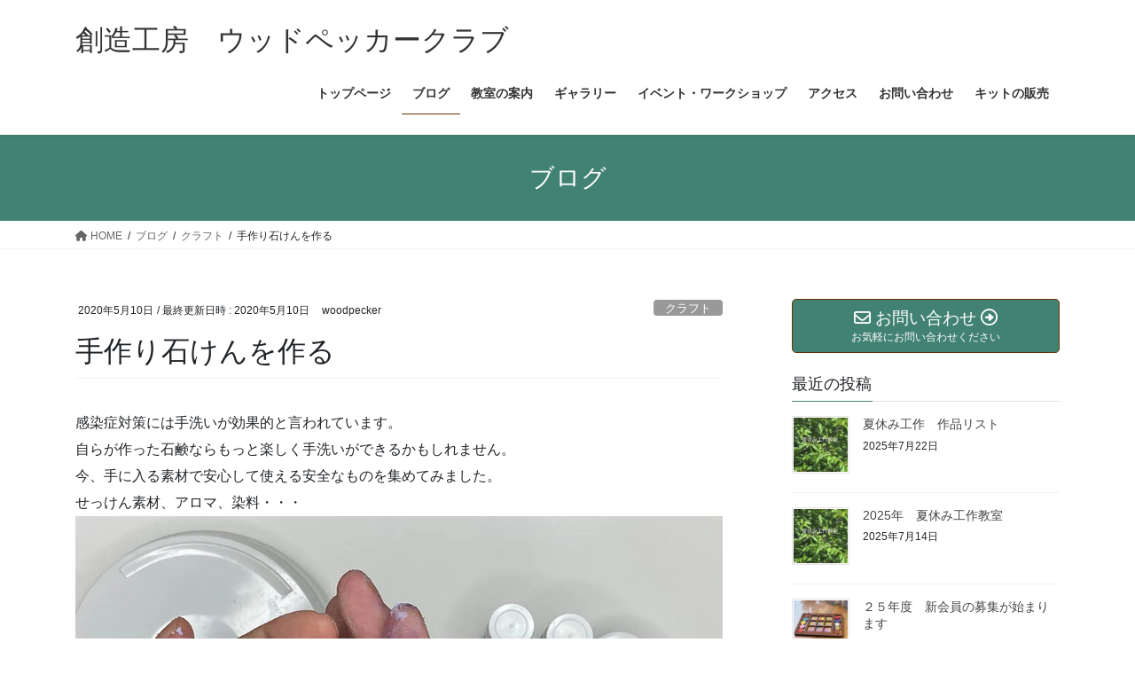

--- FILE ---
content_type: text/html; charset=UTF-8
request_url: http://woodpecker-club.com/%E6%89%8B%E4%BD%9C%E3%82%8A%E7%9F%B3%E3%81%91%E3%82%93%E3%82%92%E4%BD%9C%E3%82%8B/
body_size: 19409
content:
<!DOCTYPE html>
<html lang="ja">
<head>
<meta charset="utf-8">
<meta http-equiv="X-UA-Compatible" content="IE=edge">
<meta name="viewport" content="width=device-width, initial-scale=1">

<title>手作り石けんを作る | 創造工房　ウッドペッカークラブ</title>
<meta name='robots' content='max-image-preview:large' />
<link rel='dns-prefetch' href='//secure.gravatar.com' />
<link rel='dns-prefetch' href='//v0.wordpress.com' />
<link rel='dns-prefetch' href='//i0.wp.com' />
<link rel="alternate" type="application/rss+xml" title="創造工房　ウッドペッカークラブ &raquo; フィード" href="http://woodpecker-club.com/feed/" />
<link rel="alternate" type="application/rss+xml" title="創造工房　ウッドペッカークラブ &raquo; コメントフィード" href="http://woodpecker-club.com/comments/feed/" />
<link rel="alternate" type="application/rss+xml" title="創造工房　ウッドペッカークラブ &raquo; 手作り石けんを作る のコメントのフィード" href="http://woodpecker-club.com/%e6%89%8b%e4%bd%9c%e3%82%8a%e7%9f%b3%e3%81%91%e3%82%93%e3%82%92%e4%bd%9c%e3%82%8b/feed/" />
<link rel="alternate" title="oEmbed (JSON)" type="application/json+oembed" href="http://woodpecker-club.com/wp-json/oembed/1.0/embed?url=http%3A%2F%2Fwoodpecker-club.com%2F%25e6%2589%258b%25e4%25bd%259c%25e3%2582%258a%25e7%259f%25b3%25e3%2581%2591%25e3%2582%2593%25e3%2582%2592%25e4%25bd%259c%25e3%2582%258b%2F" />
<link rel="alternate" title="oEmbed (XML)" type="text/xml+oembed" href="http://woodpecker-club.com/wp-json/oembed/1.0/embed?url=http%3A%2F%2Fwoodpecker-club.com%2F%25e6%2589%258b%25e4%25bd%259c%25e3%2582%258a%25e7%259f%25b3%25e3%2581%2591%25e3%2582%2593%25e3%2582%2592%25e4%25bd%259c%25e3%2582%258b%2F&#038;format=xml" />
<meta name="description" content="感染症対策には手洗いが効果的と言われています。自らが作った石鹸ならもっと楽しく手洗いができるかもしれません。今、手に入る素材で安心して使える安全なものを集めてみました。せっけん素材、アロマ、染料・・・粘土のようにしっかりとこねていきます。かなりの力仕事になります。練り方が足りないのも面白い表情に仕上がりそうです。3Dプリンターで型を作って見ましたが、スムースに型から外れませんでした。直接、手で形を作る方が作りやすいかもしれません。形を整えて" /><style id='wp-img-auto-sizes-contain-inline-css' type='text/css'>
img:is([sizes=auto i],[sizes^="auto," i]){contain-intrinsic-size:3000px 1500px}
/*# sourceURL=wp-img-auto-sizes-contain-inline-css */
</style>
<link rel='stylesheet' id='vkExUnit_common_style-css' href='http://woodpecker-club.com/wp-content/plugins/vk-all-in-one-expansion-unit/assets/css/vkExUnit_style.css?ver=9.84.1.0' type='text/css' media='all' />
<style id='vkExUnit_common_style-inline-css' type='text/css'>
:root {--ver_page_top_button_url:url(http://woodpecker-club.com/wp-content/plugins/vk-all-in-one-expansion-unit/assets/images/to-top-btn-icon.svg);}@font-face {font-weight: normal;font-style: normal;font-family: "vk_sns";src: url("http://woodpecker-club.com/wp-content/plugins/vk-all-in-one-expansion-unit/inc/sns/icons/fonts/vk_sns.eot?-bq20cj");src: url("http://woodpecker-club.com/wp-content/plugins/vk-all-in-one-expansion-unit/inc/sns/icons/fonts/vk_sns.eot?#iefix-bq20cj") format("embedded-opentype"),url("http://woodpecker-club.com/wp-content/plugins/vk-all-in-one-expansion-unit/inc/sns/icons/fonts/vk_sns.woff?-bq20cj") format("woff"),url("http://woodpecker-club.com/wp-content/plugins/vk-all-in-one-expansion-unit/inc/sns/icons/fonts/vk_sns.ttf?-bq20cj") format("truetype"),url("http://woodpecker-club.com/wp-content/plugins/vk-all-in-one-expansion-unit/inc/sns/icons/fonts/vk_sns.svg?-bq20cj#vk_sns") format("svg");}
/*# sourceURL=vkExUnit_common_style-inline-css */
</style>
<style id='wp-emoji-styles-inline-css' type='text/css'>

	img.wp-smiley, img.emoji {
		display: inline !important;
		border: none !important;
		box-shadow: none !important;
		height: 1em !important;
		width: 1em !important;
		margin: 0 0.07em !important;
		vertical-align: -0.1em !important;
		background: none !important;
		padding: 0 !important;
	}
/*# sourceURL=wp-emoji-styles-inline-css */
</style>
<style id='wp-block-library-inline-css' type='text/css'>
:root{--wp-block-synced-color:#7a00df;--wp-block-synced-color--rgb:122,0,223;--wp-bound-block-color:var(--wp-block-synced-color);--wp-editor-canvas-background:#ddd;--wp-admin-theme-color:#007cba;--wp-admin-theme-color--rgb:0,124,186;--wp-admin-theme-color-darker-10:#006ba1;--wp-admin-theme-color-darker-10--rgb:0,107,160.5;--wp-admin-theme-color-darker-20:#005a87;--wp-admin-theme-color-darker-20--rgb:0,90,135;--wp-admin-border-width-focus:2px}@media (min-resolution:192dpi){:root{--wp-admin-border-width-focus:1.5px}}.wp-element-button{cursor:pointer}:root .has-very-light-gray-background-color{background-color:#eee}:root .has-very-dark-gray-background-color{background-color:#313131}:root .has-very-light-gray-color{color:#eee}:root .has-very-dark-gray-color{color:#313131}:root .has-vivid-green-cyan-to-vivid-cyan-blue-gradient-background{background:linear-gradient(135deg,#00d084,#0693e3)}:root .has-purple-crush-gradient-background{background:linear-gradient(135deg,#34e2e4,#4721fb 50%,#ab1dfe)}:root .has-hazy-dawn-gradient-background{background:linear-gradient(135deg,#faaca8,#dad0ec)}:root .has-subdued-olive-gradient-background{background:linear-gradient(135deg,#fafae1,#67a671)}:root .has-atomic-cream-gradient-background{background:linear-gradient(135deg,#fdd79a,#004a59)}:root .has-nightshade-gradient-background{background:linear-gradient(135deg,#330968,#31cdcf)}:root .has-midnight-gradient-background{background:linear-gradient(135deg,#020381,#2874fc)}:root{--wp--preset--font-size--normal:16px;--wp--preset--font-size--huge:42px}.has-regular-font-size{font-size:1em}.has-larger-font-size{font-size:2.625em}.has-normal-font-size{font-size:var(--wp--preset--font-size--normal)}.has-huge-font-size{font-size:var(--wp--preset--font-size--huge)}.has-text-align-center{text-align:center}.has-text-align-left{text-align:left}.has-text-align-right{text-align:right}.has-fit-text{white-space:nowrap!important}#end-resizable-editor-section{display:none}.aligncenter{clear:both}.items-justified-left{justify-content:flex-start}.items-justified-center{justify-content:center}.items-justified-right{justify-content:flex-end}.items-justified-space-between{justify-content:space-between}.screen-reader-text{border:0;clip-path:inset(50%);height:1px;margin:-1px;overflow:hidden;padding:0;position:absolute;width:1px;word-wrap:normal!important}.screen-reader-text:focus{background-color:#ddd;clip-path:none;color:#444;display:block;font-size:1em;height:auto;left:5px;line-height:normal;padding:15px 23px 14px;text-decoration:none;top:5px;width:auto;z-index:100000}html :where(.has-border-color){border-style:solid}html :where([style*=border-top-color]){border-top-style:solid}html :where([style*=border-right-color]){border-right-style:solid}html :where([style*=border-bottom-color]){border-bottom-style:solid}html :where([style*=border-left-color]){border-left-style:solid}html :where([style*=border-width]){border-style:solid}html :where([style*=border-top-width]){border-top-style:solid}html :where([style*=border-right-width]){border-right-style:solid}html :where([style*=border-bottom-width]){border-bottom-style:solid}html :where([style*=border-left-width]){border-left-style:solid}html :where(img[class*=wp-image-]){height:auto;max-width:100%}:where(figure){margin:0 0 1em}html :where(.is-position-sticky){--wp-admin--admin-bar--position-offset:var(--wp-admin--admin-bar--height,0px)}@media screen and (max-width:600px){html :where(.is-position-sticky){--wp-admin--admin-bar--position-offset:0px}}
.has-text-align-justify{text-align:justify;}

/*# sourceURL=wp-block-library-inline-css */
</style><style id='global-styles-inline-css' type='text/css'>
:root{--wp--preset--aspect-ratio--square: 1;--wp--preset--aspect-ratio--4-3: 4/3;--wp--preset--aspect-ratio--3-4: 3/4;--wp--preset--aspect-ratio--3-2: 3/2;--wp--preset--aspect-ratio--2-3: 2/3;--wp--preset--aspect-ratio--16-9: 16/9;--wp--preset--aspect-ratio--9-16: 9/16;--wp--preset--color--black: #000000;--wp--preset--color--cyan-bluish-gray: #abb8c3;--wp--preset--color--white: #ffffff;--wp--preset--color--pale-pink: #f78da7;--wp--preset--color--vivid-red: #cf2e2e;--wp--preset--color--luminous-vivid-orange: #ff6900;--wp--preset--color--luminous-vivid-amber: #fcb900;--wp--preset--color--light-green-cyan: #7bdcb5;--wp--preset--color--vivid-green-cyan: #00d084;--wp--preset--color--pale-cyan-blue: #8ed1fc;--wp--preset--color--vivid-cyan-blue: #0693e3;--wp--preset--color--vivid-purple: #9b51e0;--wp--preset--gradient--vivid-cyan-blue-to-vivid-purple: linear-gradient(135deg,rgb(6,147,227) 0%,rgb(155,81,224) 100%);--wp--preset--gradient--light-green-cyan-to-vivid-green-cyan: linear-gradient(135deg,rgb(122,220,180) 0%,rgb(0,208,130) 100%);--wp--preset--gradient--luminous-vivid-amber-to-luminous-vivid-orange: linear-gradient(135deg,rgb(252,185,0) 0%,rgb(255,105,0) 100%);--wp--preset--gradient--luminous-vivid-orange-to-vivid-red: linear-gradient(135deg,rgb(255,105,0) 0%,rgb(207,46,46) 100%);--wp--preset--gradient--very-light-gray-to-cyan-bluish-gray: linear-gradient(135deg,rgb(238,238,238) 0%,rgb(169,184,195) 100%);--wp--preset--gradient--cool-to-warm-spectrum: linear-gradient(135deg,rgb(74,234,220) 0%,rgb(151,120,209) 20%,rgb(207,42,186) 40%,rgb(238,44,130) 60%,rgb(251,105,98) 80%,rgb(254,248,76) 100%);--wp--preset--gradient--blush-light-purple: linear-gradient(135deg,rgb(255,206,236) 0%,rgb(152,150,240) 100%);--wp--preset--gradient--blush-bordeaux: linear-gradient(135deg,rgb(254,205,165) 0%,rgb(254,45,45) 50%,rgb(107,0,62) 100%);--wp--preset--gradient--luminous-dusk: linear-gradient(135deg,rgb(255,203,112) 0%,rgb(199,81,192) 50%,rgb(65,88,208) 100%);--wp--preset--gradient--pale-ocean: linear-gradient(135deg,rgb(255,245,203) 0%,rgb(182,227,212) 50%,rgb(51,167,181) 100%);--wp--preset--gradient--electric-grass: linear-gradient(135deg,rgb(202,248,128) 0%,rgb(113,206,126) 100%);--wp--preset--gradient--midnight: linear-gradient(135deg,rgb(2,3,129) 0%,rgb(40,116,252) 100%);--wp--preset--font-size--small: 13px;--wp--preset--font-size--medium: 20px;--wp--preset--font-size--large: 36px;--wp--preset--font-size--x-large: 42px;--wp--preset--spacing--20: 0.44rem;--wp--preset--spacing--30: 0.67rem;--wp--preset--spacing--40: 1rem;--wp--preset--spacing--50: 1.5rem;--wp--preset--spacing--60: 2.25rem;--wp--preset--spacing--70: 3.38rem;--wp--preset--spacing--80: 5.06rem;--wp--preset--shadow--natural: 6px 6px 9px rgba(0, 0, 0, 0.2);--wp--preset--shadow--deep: 12px 12px 50px rgba(0, 0, 0, 0.4);--wp--preset--shadow--sharp: 6px 6px 0px rgba(0, 0, 0, 0.2);--wp--preset--shadow--outlined: 6px 6px 0px -3px rgb(255, 255, 255), 6px 6px rgb(0, 0, 0);--wp--preset--shadow--crisp: 6px 6px 0px rgb(0, 0, 0);}:where(.is-layout-flex){gap: 0.5em;}:where(.is-layout-grid){gap: 0.5em;}body .is-layout-flex{display: flex;}.is-layout-flex{flex-wrap: wrap;align-items: center;}.is-layout-flex > :is(*, div){margin: 0;}body .is-layout-grid{display: grid;}.is-layout-grid > :is(*, div){margin: 0;}:where(.wp-block-columns.is-layout-flex){gap: 2em;}:where(.wp-block-columns.is-layout-grid){gap: 2em;}:where(.wp-block-post-template.is-layout-flex){gap: 1.25em;}:where(.wp-block-post-template.is-layout-grid){gap: 1.25em;}.has-black-color{color: var(--wp--preset--color--black) !important;}.has-cyan-bluish-gray-color{color: var(--wp--preset--color--cyan-bluish-gray) !important;}.has-white-color{color: var(--wp--preset--color--white) !important;}.has-pale-pink-color{color: var(--wp--preset--color--pale-pink) !important;}.has-vivid-red-color{color: var(--wp--preset--color--vivid-red) !important;}.has-luminous-vivid-orange-color{color: var(--wp--preset--color--luminous-vivid-orange) !important;}.has-luminous-vivid-amber-color{color: var(--wp--preset--color--luminous-vivid-amber) !important;}.has-light-green-cyan-color{color: var(--wp--preset--color--light-green-cyan) !important;}.has-vivid-green-cyan-color{color: var(--wp--preset--color--vivid-green-cyan) !important;}.has-pale-cyan-blue-color{color: var(--wp--preset--color--pale-cyan-blue) !important;}.has-vivid-cyan-blue-color{color: var(--wp--preset--color--vivid-cyan-blue) !important;}.has-vivid-purple-color{color: var(--wp--preset--color--vivid-purple) !important;}.has-black-background-color{background-color: var(--wp--preset--color--black) !important;}.has-cyan-bluish-gray-background-color{background-color: var(--wp--preset--color--cyan-bluish-gray) !important;}.has-white-background-color{background-color: var(--wp--preset--color--white) !important;}.has-pale-pink-background-color{background-color: var(--wp--preset--color--pale-pink) !important;}.has-vivid-red-background-color{background-color: var(--wp--preset--color--vivid-red) !important;}.has-luminous-vivid-orange-background-color{background-color: var(--wp--preset--color--luminous-vivid-orange) !important;}.has-luminous-vivid-amber-background-color{background-color: var(--wp--preset--color--luminous-vivid-amber) !important;}.has-light-green-cyan-background-color{background-color: var(--wp--preset--color--light-green-cyan) !important;}.has-vivid-green-cyan-background-color{background-color: var(--wp--preset--color--vivid-green-cyan) !important;}.has-pale-cyan-blue-background-color{background-color: var(--wp--preset--color--pale-cyan-blue) !important;}.has-vivid-cyan-blue-background-color{background-color: var(--wp--preset--color--vivid-cyan-blue) !important;}.has-vivid-purple-background-color{background-color: var(--wp--preset--color--vivid-purple) !important;}.has-black-border-color{border-color: var(--wp--preset--color--black) !important;}.has-cyan-bluish-gray-border-color{border-color: var(--wp--preset--color--cyan-bluish-gray) !important;}.has-white-border-color{border-color: var(--wp--preset--color--white) !important;}.has-pale-pink-border-color{border-color: var(--wp--preset--color--pale-pink) !important;}.has-vivid-red-border-color{border-color: var(--wp--preset--color--vivid-red) !important;}.has-luminous-vivid-orange-border-color{border-color: var(--wp--preset--color--luminous-vivid-orange) !important;}.has-luminous-vivid-amber-border-color{border-color: var(--wp--preset--color--luminous-vivid-amber) !important;}.has-light-green-cyan-border-color{border-color: var(--wp--preset--color--light-green-cyan) !important;}.has-vivid-green-cyan-border-color{border-color: var(--wp--preset--color--vivid-green-cyan) !important;}.has-pale-cyan-blue-border-color{border-color: var(--wp--preset--color--pale-cyan-blue) !important;}.has-vivid-cyan-blue-border-color{border-color: var(--wp--preset--color--vivid-cyan-blue) !important;}.has-vivid-purple-border-color{border-color: var(--wp--preset--color--vivid-purple) !important;}.has-vivid-cyan-blue-to-vivid-purple-gradient-background{background: var(--wp--preset--gradient--vivid-cyan-blue-to-vivid-purple) !important;}.has-light-green-cyan-to-vivid-green-cyan-gradient-background{background: var(--wp--preset--gradient--light-green-cyan-to-vivid-green-cyan) !important;}.has-luminous-vivid-amber-to-luminous-vivid-orange-gradient-background{background: var(--wp--preset--gradient--luminous-vivid-amber-to-luminous-vivid-orange) !important;}.has-luminous-vivid-orange-to-vivid-red-gradient-background{background: var(--wp--preset--gradient--luminous-vivid-orange-to-vivid-red) !important;}.has-very-light-gray-to-cyan-bluish-gray-gradient-background{background: var(--wp--preset--gradient--very-light-gray-to-cyan-bluish-gray) !important;}.has-cool-to-warm-spectrum-gradient-background{background: var(--wp--preset--gradient--cool-to-warm-spectrum) !important;}.has-blush-light-purple-gradient-background{background: var(--wp--preset--gradient--blush-light-purple) !important;}.has-blush-bordeaux-gradient-background{background: var(--wp--preset--gradient--blush-bordeaux) !important;}.has-luminous-dusk-gradient-background{background: var(--wp--preset--gradient--luminous-dusk) !important;}.has-pale-ocean-gradient-background{background: var(--wp--preset--gradient--pale-ocean) !important;}.has-electric-grass-gradient-background{background: var(--wp--preset--gradient--electric-grass) !important;}.has-midnight-gradient-background{background: var(--wp--preset--gradient--midnight) !important;}.has-small-font-size{font-size: var(--wp--preset--font-size--small) !important;}.has-medium-font-size{font-size: var(--wp--preset--font-size--medium) !important;}.has-large-font-size{font-size: var(--wp--preset--font-size--large) !important;}.has-x-large-font-size{font-size: var(--wp--preset--font-size--x-large) !important;}
/*# sourceURL=global-styles-inline-css */
</style>

<style id='classic-theme-styles-inline-css' type='text/css'>
/*! This file is auto-generated */
.wp-block-button__link{color:#fff;background-color:#32373c;border-radius:9999px;box-shadow:none;text-decoration:none;padding:calc(.667em + 2px) calc(1.333em + 2px);font-size:1.125em}.wp-block-file__button{background:#32373c;color:#fff;text-decoration:none}
/*# sourceURL=/wp-includes/css/classic-themes.min.css */
</style>
<link rel='stylesheet' id='contact-form-7-css' href='http://woodpecker-club.com/wp-content/plugins/contact-form-7/includes/css/styles.css?ver=5.6.4' type='text/css' media='all' />
<link rel='stylesheet' id='veu-cta-css' href='http://woodpecker-club.com/wp-content/plugins/vk-all-in-one-expansion-unit/inc/call-to-action/package/css/style.css?ver=9.84.1.0' type='text/css' media='all' />
<link rel='stylesheet' id='bootstrap-4-style-css' href='http://woodpecker-club.com/wp-content/themes/lightning/_g2/library/bootstrap-4/css/bootstrap.min.css?ver=4.5.0' type='text/css' media='all' />
<link rel='stylesheet' id='lightning-common-style-css' href='http://woodpecker-club.com/wp-content/themes/lightning/_g2/assets/css/common.css?ver=14.20.3' type='text/css' media='all' />
<style id='lightning-common-style-inline-css' type='text/css'>
/* vk-mobile-nav */:root {--vk-mobile-nav-menu-btn-bg-src: url("http://woodpecker-club.com/wp-content/themes/lightning/_g2/inc/vk-mobile-nav/package//images/vk-menu-btn-black.svg");--vk-mobile-nav-menu-btn-close-bg-src: url("http://woodpecker-club.com/wp-content/themes/lightning/_g2/inc/vk-mobile-nav/package//images/vk-menu-close-black.svg");--vk-menu-acc-icon-open-black-bg-src: url("http://woodpecker-club.com/wp-content/themes/lightning/_g2/inc/vk-mobile-nav/package//images/vk-menu-acc-icon-open-black.svg");--vk-menu-acc-icon-open-white-bg-src: url("http://woodpecker-club.com/wp-content/themes/lightning/_g2/inc/vk-mobile-nav/package//images/vk-menu-acc-icon-open-white.svg");--vk-menu-acc-icon-close-black-bg-src: url("http://woodpecker-club.com/wp-content/themes/lightning/_g2/inc/vk-mobile-nav/package//images/vk-menu-close-black.svg");--vk-menu-acc-icon-close-white-bg-src: url("http://woodpecker-club.com/wp-content/themes/lightning/_g2/inc/vk-mobile-nav/package//images/vk-menu-close-white.svg");}
/*# sourceURL=lightning-common-style-inline-css */
</style>
<link rel='stylesheet' id='lightning-design-style-css' href='http://woodpecker-club.com/wp-content/themes/lightning/_g2/design-skin/origin2/css/style.css?ver=14.20.3' type='text/css' media='all' />
<style id='lightning-design-style-inline-css' type='text/css'>
:root {--color-key:#418273;--color-key-dark:#683400;}
/* ltg common custom */:root {--vk-menu-acc-btn-border-color:#333;--vk-color-primary:#418273;--vk-color-primary-dark:#683400;--vk-color-primary-vivid:#478f7e;--color-key:#418273;--color-key-dark:#683400;}.veu_color_txt_key { color:#683400 ; }.veu_color_bg_key { background-color:#683400 ; }.veu_color_border_key { border-color:#683400 ; }.btn-default { border-color:#418273;color:#418273;}.btn-default:focus,.btn-default:hover { border-color:#418273;background-color: #418273; }.wp-block-search__button,.btn-primary { background-color:#418273;border-color:#683400; }.wp-block-search__button:focus,.wp-block-search__button:hover,.btn-primary:not(:disabled):not(.disabled):active,.btn-primary:focus,.btn-primary:hover { background-color:#683400;border-color:#418273; }.btn-outline-primary { color : #418273 ; border-color:#418273; }.btn-outline-primary:not(:disabled):not(.disabled):active,.btn-outline-primary:focus,.btn-outline-primary:hover { color : #fff; background-color:#418273;border-color:#683400; }a { color:#337ab7; }
.tagcloud a:before { font-family: "Font Awesome 5 Free";content: "\f02b";font-weight: bold; }
.media .media-body .media-heading a:hover { color:#418273; }@media (min-width: 768px){.gMenu > li:before,.gMenu > li.menu-item-has-children::after { border-bottom-color:#683400 }.gMenu li li { background-color:#683400 }.gMenu li li a:hover { background-color:#418273; }} /* @media (min-width: 768px) */.page-header { background-color:#418273; }h2,.mainSection-title { border-top-color:#418273; }h3:after,.subSection-title:after { border-bottom-color:#418273; }ul.page-numbers li span.page-numbers.current,.page-link dl .post-page-numbers.current { background-color:#418273; }.pager li > a { border-color:#418273;color:#418273;}.pager li > a:hover { background-color:#418273;color:#fff;}.siteFooter { border-top-color:#418273; }dt { border-left-color:#418273; }:root {--g_nav_main_acc_icon_open_url:url(http://woodpecker-club.com/wp-content/themes/lightning/_g2/inc/vk-mobile-nav/package/images/vk-menu-acc-icon-open-black.svg);--g_nav_main_acc_icon_close_url: url(http://woodpecker-club.com/wp-content/themes/lightning/_g2/inc/vk-mobile-nav/package/images/vk-menu-close-black.svg);--g_nav_sub_acc_icon_open_url: url(http://woodpecker-club.com/wp-content/themes/lightning/_g2/inc/vk-mobile-nav/package/images/vk-menu-acc-icon-open-white.svg);--g_nav_sub_acc_icon_close_url: url(http://woodpecker-club.com/wp-content/themes/lightning/_g2/inc/vk-mobile-nav/package/images/vk-menu-close-white.svg);}
/*# sourceURL=lightning-design-style-inline-css */
</style>
<link rel='stylesheet' id='lightning-theme-style-css' href='http://woodpecker-club.com/wp-content/themes/lightning/style.css?ver=14.20.3' type='text/css' media='all' />
<link rel='stylesheet' id='vk-font-awesome-css' href='http://woodpecker-club.com/wp-content/themes/lightning/vendor/vektor-inc/font-awesome-versions/src/versions/6/css/all.min.css?ver=6.1.0' type='text/css' media='all' />
<link rel='stylesheet' id='newpost-catch-css' href='http://woodpecker-club.com/wp-content/plugins/newpost-catch/style.css?ver=6.9' type='text/css' media='all' />
<link rel='stylesheet' id='social-logos-css' href='http://woodpecker-club.com/wp-content/plugins/jetpack/_inc/social-logos/social-logos.min.css?ver=11.5.3' type='text/css' media='all' />
<link rel='stylesheet' id='jetpack_css-css' href='http://woodpecker-club.com/wp-content/plugins/jetpack/css/jetpack.css?ver=11.5.3' type='text/css' media='all' />
<script type="text/javascript" id="jetpack_related-posts-js-extra">
/* <![CDATA[ */
var related_posts_js_options = {"post_heading":"h4"};
//# sourceURL=jetpack_related-posts-js-extra
/* ]]> */
</script>
<script type="text/javascript" src="http://woodpecker-club.com/wp-content/plugins/jetpack/_inc/build/related-posts/related-posts.min.js?ver=20211209" id="jetpack_related-posts-js"></script>
<script type="text/javascript" src="http://woodpecker-club.com/wp-includes/js/jquery/jquery.min.js?ver=3.7.1" id="jquery-core-js"></script>
<script type="text/javascript" src="http://woodpecker-club.com/wp-includes/js/jquery/jquery-migrate.min.js?ver=3.4.1" id="jquery-migrate-js"></script>
<link rel="https://api.w.org/" href="http://woodpecker-club.com/wp-json/" /><link rel="alternate" title="JSON" type="application/json" href="http://woodpecker-club.com/wp-json/wp/v2/posts/495" /><link rel="EditURI" type="application/rsd+xml" title="RSD" href="http://woodpecker-club.com/xmlrpc.php?rsd" />
<meta name="generator" content="WordPress 6.9" />
<link rel="canonical" href="http://woodpecker-club.com/%e6%89%8b%e4%bd%9c%e3%82%8a%e7%9f%b3%e3%81%91%e3%82%93%e3%82%92%e4%bd%9c%e3%82%8b/" />
<link rel='shortlink' href='https://wp.me/p7gj7D-7Z' />
	<style>img#wpstats{display:none}</style>
		<style id="lightning-color-custom-for-plugins" type="text/css">/* ltg theme common */.color_key_bg,.color_key_bg_hover:hover{background-color: #418273;}.color_key_txt,.color_key_txt_hover:hover{color: #418273;}.color_key_border,.color_key_border_hover:hover{border-color: #418273;}.color_key_dark_bg,.color_key_dark_bg_hover:hover{background-color: #683400;}.color_key_dark_txt,.color_key_dark_txt_hover:hover{color: #683400;}.color_key_dark_border,.color_key_dark_border_hover:hover{border-color: #683400;}</style><style type="text/css">.recentcomments a{display:inline !important;padding:0 !important;margin:0 !important;}</style>
<!-- Jetpack Open Graph Tags -->
<meta property="og:type" content="article" />
<meta property="og:title" content="手作り石けんを作る" />
<meta property="og:url" content="http://woodpecker-club.com/%e6%89%8b%e4%bd%9c%e3%82%8a%e7%9f%b3%e3%81%91%e3%82%93%e3%82%92%e4%bd%9c%e3%82%8b/" />
<meta property="og:description" content="感染症対策には手洗いが効果的と言われています。 自らが作った石鹸ならもっと楽しく手洗いができるかもしれません。&hellip;" />
<meta property="article:published_time" content="2020-05-10T11:02:59+00:00" />
<meta property="article:modified_time" content="2020-05-10T11:02:59+00:00" />
<meta property="og:site_name" content="創造工房　ウッドペッカークラブ" />
<meta property="og:image" content="https://i0.wp.com/woodpecker-club.com/wp-content/uploads/2020/05/handsoup5.jpg?fit=450%2C450" />
<meta property="og:image:width" content="450" />
<meta property="og:image:height" content="450" />
<meta property="og:image:alt" content="" />
<meta property="og:locale" content="ja_JP" />
<meta name="twitter:text:title" content="手作り石けんを作る" />
<meta name="twitter:image" content="https://i0.wp.com/woodpecker-club.com/wp-content/uploads/2020/05/handsoup5.jpg?fit=450%2C450&#038;w=640" />
<meta name="twitter:card" content="summary_large_image" />

<!-- End Jetpack Open Graph Tags -->
<!-- [ VK All in One Expansion Unit OGP ] -->
<meta property="og:site_name" content="創造工房　ウッドペッカークラブ" />
<meta property="og:url" content="http://woodpecker-club.com/%e6%89%8b%e4%bd%9c%e3%82%8a%e7%9f%b3%e3%81%91%e3%82%93%e3%82%92%e4%bd%9c%e3%82%8b/" />
<meta property="og:title" content="手作り石けんを作る | 創造工房　ウッドペッカークラブ" />
<meta property="og:description" content="感染症対策には手洗いが効果的と言われています。自らが作った石鹸ならもっと楽しく手洗いができるかもしれません。今、手に入る素材で安心して使える安全なものを集めてみました。せっけん素材、アロマ、染料・・・粘土のようにしっかりとこねていきます。かなりの力仕事になります。練り方が足りないのも面白い表情に仕上がりそうです。3Dプリンターで型を作って見ましたが、スムースに型から外れませんでした。直接、手で形を作る方が作りやすいかもしれません。形を整えて" />
<meta property="og:type" content="article" />
<meta property="og:image" content="https://i0.wp.com/woodpecker-club.com/wp-content/uploads/2020/05/handsoup5.jpg?fit=450%2C450" />
<meta property="og:image:width" content="450" />
<meta property="og:image:height" content="450" />
<!-- [ / VK All in One Expansion Unit OGP ] -->
<!-- [ VK All in One Expansion Unit twitter card ] -->
<meta name="twitter:card" content="summary_large_image">
<meta name="twitter:description" content="感染症対策には手洗いが効果的と言われています。自らが作った石鹸ならもっと楽しく手洗いができるかもしれません。今、手に入る素材で安心して使える安全なものを集めてみました。せっけん素材、アロマ、染料・・・粘土のようにしっかりとこねていきます。かなりの力仕事になります。練り方が足りないのも面白い表情に仕上がりそうです。3Dプリンターで型を作って見ましたが、スムースに型から外れませんでした。直接、手で形を作る方が作りやすいかもしれません。形を整えて">
<meta name="twitter:title" content="手作り石けんを作る | 創造工房　ウッドペッカークラブ">
<meta name="twitter:url" content="http://woodpecker-club.com/%e6%89%8b%e4%bd%9c%e3%82%8a%e7%9f%b3%e3%81%91%e3%82%93%e3%82%92%e4%bd%9c%e3%82%8b/">
	<meta name="twitter:image" content="https://i0.wp.com/woodpecker-club.com/wp-content/uploads/2020/05/handsoup5.jpg?fit=450%2C450">
	<meta name="twitter:domain" content="woodpecker-club.com">
	<!-- [ / VK All in One Expansion Unit twitter card ] -->
	<!-- [ VK All in One Expansion Unit Article Structure Data ] --><script type="application/ld+json">{"@context":"https://schema.org/","@type":"Article","headline":"手作り石けんを作る","image":"https://i0.wp.com/woodpecker-club.com/wp-content/uploads/2020/05/handsoup5.jpg?resize=320%2C180","datePublished":"2020-05-10T20:02:59+09:00","dateModified":"2020-05-10T20:02:59+09:00","author":{"@type":"","name":"woodpecker","url":"http://woodpecker-club.com/","sameAs":""}}</script><!-- [ / VK All in One Expansion Unit Article Structure Data ] -->
</head>
<body class="wp-singular post-template-default single single-post postid-495 single-format-standard wp-theme-lightning post-name-%e6%89%8b%e4%bd%9c%e3%82%8a%e7%9f%b3%e3%81%91%e3%82%93%e3%82%92%e4%bd%9c%e3%82%8b post-type-post sidebar-fix sidebar-fix-priority-top bootstrap4 device-pc fa_v6_css">
<a class="skip-link screen-reader-text" href="#main">コンテンツへスキップ</a>
<a class="skip-link screen-reader-text" href="#vk-mobile-nav">ナビゲーションに移動</a>
<header class="siteHeader">
		<div class="container siteHeadContainer">
		<div class="navbar-header">
						<p class="navbar-brand siteHeader_logo">
			<a href="http://woodpecker-club.com/">
				<span>創造工房　ウッドペッカークラブ</span>
			</a>
			</p>
					</div>

					<div id="gMenu_outer" class="gMenu_outer">
				<nav class="menu-%e3%81%b8%e3%83%80%e3%83%bcnavi-container"><ul id="menu-%e3%81%b8%e3%83%80%e3%83%bcnavi" class="menu gMenu vk-menu-acc"><li id="menu-item-63" class="menu-item menu-item-type-post_type menu-item-object-page menu-item-home"><a href="http://woodpecker-club.com/"><strong class="gMenu_name">トップページ</strong></a></li>
<li id="menu-item-64" class="menu-item menu-item-type-post_type menu-item-object-page current_page_parent current-menu-ancestor"><a href="http://woodpecker-club.com/%e3%83%88%e3%83%83%e3%83%97%e3%83%9a%e3%83%bc%e3%82%b8/blog/"><strong class="gMenu_name">ブログ</strong></a></li>
<li id="menu-item-66" class="menu-item menu-item-type-post_type menu-item-object-page"><a href="http://woodpecker-club.com/%e3%83%88%e3%83%83%e3%83%97%e3%83%9a%e3%83%bc%e3%82%b8/guide/"><strong class="gMenu_name">教室の案内</strong></a></li>
<li id="menu-item-142" class="menu-item menu-item-type-post_type menu-item-object-page"><a href="http://woodpecker-club.com/gallery/"><strong class="gMenu_name">ギャラリー</strong></a></li>
<li id="menu-item-67" class="menu-item menu-item-type-post_type menu-item-object-page"><a href="http://woodpecker-club.com/%e3%83%88%e3%83%83%e3%83%97%e3%83%9a%e3%83%bc%e3%82%b8/event-workshop/"><strong class="gMenu_name">イベント・ワークショップ</strong></a></li>
<li id="menu-item-68" class="menu-item menu-item-type-post_type menu-item-object-page"><a href="http://woodpecker-club.com/%e3%83%88%e3%83%83%e3%83%97%e3%83%9a%e3%83%bc%e3%82%b8/access/"><strong class="gMenu_name">アクセス</strong></a></li>
<li id="menu-item-69" class="menu-item menu-item-type-post_type menu-item-object-page"><a href="http://woodpecker-club.com/%e3%83%88%e3%83%83%e3%83%97%e3%83%9a%e3%83%bc%e3%82%b8/contact/"><strong class="gMenu_name">お問い合わせ</strong></a></li>
<li id="menu-item-65" class="menu-item menu-item-type-post_type menu-item-object-page"><a href="http://woodpecker-club.com/%e3%83%88%e3%83%83%e3%83%97%e3%83%9a%e3%83%bc%e3%82%b8/sale/"><strong class="gMenu_name">キットの販売</strong></a></li>
</ul></nav>			</div>
			</div>
	</header>

<div class="section page-header"><div class="container"><div class="row"><div class="col-md-12">
<div class="page-header_pageTitle">
ブログ</div>
</div></div></div></div><!-- [ /.page-header ] -->


<!-- [ .breadSection ] --><div class="section breadSection"><div class="container"><div class="row"><ol class="breadcrumb" itemscope itemtype="https://schema.org/BreadcrumbList"><li id="panHome" itemprop="itemListElement" itemscope itemtype="http://schema.org/ListItem"><a itemprop="item" href="http://woodpecker-club.com/"><span itemprop="name"><i class="fa fa-home"></i> HOME</span></a><meta itemprop="position" content="1" /></li><li itemprop="itemListElement" itemscope itemtype="http://schema.org/ListItem"><a itemprop="item" href="http://woodpecker-club.com/%e3%83%88%e3%83%83%e3%83%97%e3%83%9a%e3%83%bc%e3%82%b8/blog/"><span itemprop="name">ブログ</span></a><meta itemprop="position" content="2" /></li><li itemprop="itemListElement" itemscope itemtype="http://schema.org/ListItem"><a itemprop="item" href="http://woodpecker-club.com/category/%e3%82%af%e3%83%a9%e3%83%95%e3%83%88/"><span itemprop="name">クラフト</span></a><meta itemprop="position" content="3" /></li><li><span>手作り石けんを作る</span><meta itemprop="position" content="4" /></li></ol></div></div></div><!-- [ /.breadSection ] -->

<div class="section siteContent">
<div class="container">
<div class="row">

	<div class="col mainSection mainSection-col-two baseSection vk_posts-mainSection" id="main" role="main">
				<article id="post-495" class="entry entry-full post-495 post type-post status-publish format-standard has-post-thumbnail hentry category-7 category-8 category-news">

	
	
		<header class="entry-header">
			<div class="entry-meta">


<span class="published entry-meta_items">2020年5月10日</span>

<span class="entry-meta_items entry-meta_updated">/ 最終更新日時 : <span class="updated">2020年5月10日</span></span>


	
	<span class="vcard author entry-meta_items entry-meta_items_author"><span class="fn">woodpecker</span></span>



<span class="entry-meta_items entry-meta_items_term"><a href="http://woodpecker-club.com/category/%e3%82%af%e3%83%a9%e3%83%95%e3%83%88/" class="btn btn-xs btn-primary entry-meta_items_term_button" style="background-color:#999999;border:none;">クラフト</a></span>
</div>
				<h1 class="entry-title">
											手作り石けんを作る									</h1>
		</header>

	
	
	<div class="entry-body">
				<p>感染症対策には手洗いが効果的と言われています。<br />
自らが作った石鹸ならもっと楽しく手洗いができるかもしれません。<br />
今、手に入る素材で安心して使える安全なものを集めてみました。<br />
せっけん素材、アロマ、染料・・・<img fetchpriority="high" decoding="async" data-attachment-id="496" data-permalink="http://woodpecker-club.com/%e6%89%8b%e4%bd%9c%e3%82%8a%e7%9f%b3%e3%81%91%e3%82%93%e3%82%92%e4%bd%9c%e3%82%8b/handsoup0/" data-orig-file="https://i0.wp.com/woodpecker-club.com/wp-content/uploads/2020/05/handsoup0.jpg?fit=1000%2C715" data-orig-size="1000,715" data-comments-opened="0" data-image-meta="{&quot;aperture&quot;:&quot;1.8&quot;,&quot;credit&quot;:&quot;&quot;,&quot;camera&quot;:&quot;iPhone 11&quot;,&quot;caption&quot;:&quot;&quot;,&quot;created_timestamp&quot;:&quot;1589070390&quot;,&quot;copyright&quot;:&quot;&quot;,&quot;focal_length&quot;:&quot;4.25&quot;,&quot;iso&quot;:&quot;125&quot;,&quot;shutter_speed&quot;:&quot;0.0094339622641509&quot;,&quot;title&quot;:&quot;&quot;,&quot;orientation&quot;:&quot;1&quot;}" data-image-title="handsoup0" data-image-description="" data-image-caption="" data-medium-file="https://i0.wp.com/woodpecker-club.com/wp-content/uploads/2020/05/handsoup0.jpg?fit=300%2C215" data-large-file="https://i0.wp.com/woodpecker-club.com/wp-content/uploads/2020/05/handsoup0.jpg?fit=1000%2C715" class="aligncenter size-full wp-image-496" src="https://i0.wp.com/woodpecker-club.com/wp-content/uploads/2020/05/handsoup0.jpg?resize=1000%2C715" alt="" width="1000" height="715" srcset="https://i0.wp.com/woodpecker-club.com/wp-content/uploads/2020/05/handsoup0.jpg?w=1000 1000w, https://i0.wp.com/woodpecker-club.com/wp-content/uploads/2020/05/handsoup0.jpg?resize=300%2C215 300w" sizes="(max-width: 1000px) 100vw, 1000px" data-recalc-dims="1" /></p>
<p>粘土のようにしっかりとこねていきます。<br />
かなりの力仕事になります。<br />
練り方が足りないのも面白い表情に仕上がりそうです。<img decoding="async" data-attachment-id="498" data-permalink="http://woodpecker-club.com/%e6%89%8b%e4%bd%9c%e3%82%8a%e7%9f%b3%e3%81%91%e3%82%93%e3%82%92%e4%bd%9c%e3%82%8b/handsoup2/" data-orig-file="https://i0.wp.com/woodpecker-club.com/wp-content/uploads/2020/05/handsoup2.jpg?fit=1200%2C900" data-orig-size="1200,900" data-comments-opened="0" data-image-meta="{&quot;aperture&quot;:&quot;1.8&quot;,&quot;credit&quot;:&quot;&quot;,&quot;camera&quot;:&quot;iPhone 11&quot;,&quot;caption&quot;:&quot;&quot;,&quot;created_timestamp&quot;:&quot;1589071237&quot;,&quot;copyright&quot;:&quot;&quot;,&quot;focal_length&quot;:&quot;4.25&quot;,&quot;iso&quot;:&quot;80&quot;,&quot;shutter_speed&quot;:&quot;0.0094339622641509&quot;,&quot;title&quot;:&quot;&quot;,&quot;orientation&quot;:&quot;1&quot;}" data-image-title="handsoup2" data-image-description="" data-image-caption="" data-medium-file="https://i0.wp.com/woodpecker-club.com/wp-content/uploads/2020/05/handsoup2.jpg?fit=300%2C225" data-large-file="https://i0.wp.com/woodpecker-club.com/wp-content/uploads/2020/05/handsoup2.jpg?fit=1024%2C768" class="aligncenter size-full wp-image-498" src="https://i0.wp.com/woodpecker-club.com/wp-content/uploads/2020/05/handsoup2.jpg?resize=1140%2C855" alt="" width="1140" height="855" srcset="https://i0.wp.com/woodpecker-club.com/wp-content/uploads/2020/05/handsoup2.jpg?w=1200 1200w, https://i0.wp.com/woodpecker-club.com/wp-content/uploads/2020/05/handsoup2.jpg?resize=300%2C225 300w, https://i0.wp.com/woodpecker-club.com/wp-content/uploads/2020/05/handsoup2.jpg?resize=1024%2C768 1024w" sizes="(max-width: 1140px) 100vw, 1140px" data-recalc-dims="1" /></p>
<p>3Dプリンターで型を作って見ましたが、スムースに型から外れませんでした。<br />
直接、手で形を作る方が作りやすいかもしれません。<br />
形を整えていると表面がテカテカと輝いてきます。<img decoding="async" data-attachment-id="499" data-permalink="http://woodpecker-club.com/%e6%89%8b%e4%bd%9c%e3%82%8a%e7%9f%b3%e3%81%91%e3%82%93%e3%82%92%e4%bd%9c%e3%82%8b/handsoup3/" data-orig-file="https://i0.wp.com/woodpecker-club.com/wp-content/uploads/2020/05/handsoup3.jpg?fit=900%2C1200" data-orig-size="900,1200" data-comments-opened="0" data-image-meta="{&quot;aperture&quot;:&quot;1.8&quot;,&quot;credit&quot;:&quot;&quot;,&quot;camera&quot;:&quot;iPhone 11&quot;,&quot;caption&quot;:&quot;&quot;,&quot;created_timestamp&quot;:&quot;1589074993&quot;,&quot;copyright&quot;:&quot;&quot;,&quot;focal_length&quot;:&quot;4.25&quot;,&quot;iso&quot;:&quot;125&quot;,&quot;shutter_speed&quot;:&quot;0.01&quot;,&quot;title&quot;:&quot;&quot;,&quot;orientation&quot;:&quot;1&quot;}" data-image-title="handsoup3" data-image-description="" data-image-caption="" data-medium-file="https://i0.wp.com/woodpecker-club.com/wp-content/uploads/2020/05/handsoup3.jpg?fit=225%2C300" data-large-file="https://i0.wp.com/woodpecker-club.com/wp-content/uploads/2020/05/handsoup3.jpg?fit=768%2C1024" class="aligncenter size-full wp-image-499" src="https://i0.wp.com/woodpecker-club.com/wp-content/uploads/2020/05/handsoup3.jpg?resize=900%2C1200" alt="" width="900" height="1200" srcset="https://i0.wp.com/woodpecker-club.com/wp-content/uploads/2020/05/handsoup3.jpg?w=900 900w, https://i0.wp.com/woodpecker-club.com/wp-content/uploads/2020/05/handsoup3.jpg?resize=225%2C300 225w, https://i0.wp.com/woodpecker-club.com/wp-content/uploads/2020/05/handsoup3.jpg?resize=768%2C1024 768w" sizes="(max-width: 900px) 100vw, 900px" data-recalc-dims="1" /></p>
<p>パッケージも考えて見ました。<br />
素朴な手作りのテイストをそのままお持ち帰りください。そして、</p>
<p>手洗いのひと時を大切に過ごしてください。<img loading="lazy" decoding="async" data-attachment-id="500" data-permalink="http://woodpecker-club.com/%e6%89%8b%e4%bd%9c%e3%82%8a%e7%9f%b3%e3%81%91%e3%82%93%e3%82%92%e4%bd%9c%e3%82%8b/handsoup4/" data-orig-file="https://i0.wp.com/woodpecker-club.com/wp-content/uploads/2020/05/handsoup4.jpg?fit=1000%2C738" data-orig-size="1000,738" data-comments-opened="0" data-image-meta="{&quot;aperture&quot;:&quot;1.8&quot;,&quot;credit&quot;:&quot;&quot;,&quot;camera&quot;:&quot;iPhone 11&quot;,&quot;caption&quot;:&quot;&quot;,&quot;created_timestamp&quot;:&quot;1589070569&quot;,&quot;copyright&quot;:&quot;&quot;,&quot;focal_length&quot;:&quot;4.25&quot;,&quot;iso&quot;:&quot;100&quot;,&quot;shutter_speed&quot;:&quot;0.0094339622641509&quot;,&quot;title&quot;:&quot;&quot;,&quot;orientation&quot;:&quot;1&quot;}" data-image-title="handsoup4" data-image-description="" data-image-caption="" data-medium-file="https://i0.wp.com/woodpecker-club.com/wp-content/uploads/2020/05/handsoup4.jpg?fit=300%2C221" data-large-file="https://i0.wp.com/woodpecker-club.com/wp-content/uploads/2020/05/handsoup4.jpg?fit=1000%2C738" class="aligncenter size-full wp-image-500" src="https://i0.wp.com/woodpecker-club.com/wp-content/uploads/2020/05/handsoup4.jpg?resize=1000%2C738" alt="" width="1000" height="738" srcset="https://i0.wp.com/woodpecker-club.com/wp-content/uploads/2020/05/handsoup4.jpg?w=1000 1000w, https://i0.wp.com/woodpecker-club.com/wp-content/uploads/2020/05/handsoup4.jpg?resize=300%2C221 300w" sizes="auto, (max-width: 1000px) 100vw, 1000px" data-recalc-dims="1" /> 今回はラベンダーのアロマに薄紫色を染めてみました。<br />
我が家の子供が小さい頃に高原の花畑で満開の花を見ました。<br />
ラベンダーの花が咲き誇る頃には、街も落ち着いてきているといいなあ。<br />
<img loading="lazy" decoding="async" data-attachment-id="497" data-permalink="http://woodpecker-club.com/%e6%89%8b%e4%bd%9c%e3%82%8a%e7%9f%b3%e3%81%91%e3%82%93%e3%82%92%e4%bd%9c%e3%82%8b/handsoup1/" data-orig-file="https://i0.wp.com/woodpecker-club.com/wp-content/uploads/2020/05/handsoup1.jpg?fit=1000%2C667" data-orig-size="1000,667" data-comments-opened="0" data-image-meta="{&quot;aperture&quot;:&quot;0&quot;,&quot;credit&quot;:&quot;&quot;,&quot;camera&quot;:&quot;&quot;,&quot;caption&quot;:&quot;&quot;,&quot;created_timestamp&quot;:&quot;0&quot;,&quot;copyright&quot;:&quot;&quot;,&quot;focal_length&quot;:&quot;0&quot;,&quot;iso&quot;:&quot;0&quot;,&quot;shutter_speed&quot;:&quot;0&quot;,&quot;title&quot;:&quot;&quot;,&quot;orientation&quot;:&quot;1&quot;}" data-image-title="handsoup1" data-image-description="" data-image-caption="" data-medium-file="https://i0.wp.com/woodpecker-club.com/wp-content/uploads/2020/05/handsoup1.jpg?fit=300%2C200" data-large-file="https://i0.wp.com/woodpecker-club.com/wp-content/uploads/2020/05/handsoup1.jpg?fit=1000%2C667" class="aligncenter size-full wp-image-497" src="https://i0.wp.com/woodpecker-club.com/wp-content/uploads/2020/05/handsoup1.jpg?resize=1000%2C667" alt="" width="1000" height="667" srcset="https://i0.wp.com/woodpecker-club.com/wp-content/uploads/2020/05/handsoup1.jpg?w=1000 1000w, https://i0.wp.com/woodpecker-club.com/wp-content/uploads/2020/05/handsoup1.jpg?resize=300%2C200 300w" sizes="auto, (max-width: 1000px) 100vw, 1000px" data-recalc-dims="1" />教室再開後には、子どもたちと取り組んで見たいと思います。</p>
<div class="veu_followSet"><div class="followSet_img" style="background-image: url('http://woodpecker-club.com/wp-content/uploads/2020/05/handsoup5.jpg')"></div>
	<div class="followSet_body">
	<p class="followSet_title">Follow me!</p>
<div class="follow_feedly"><a href="https://feedly.com/i/subscription/feed/http://woodpecker-club.com/feed/" target="blank"><img loading="lazy" decoding="async" id="feedlyFollow" src="https://i0.wp.com/s3.feedly.com/img/follows/feedly-follow-rectangle-volume-small_2x.png?resize=66%2C20&#038;ssl=1" alt="follow us in feedly" width="66" height="20"  data-recalc-dims="1"></a></div>
</div><!-- [ /.followSet_body ] --></div>
<div class="sharedaddy sd-sharing-enabled"><div class="robots-nocontent sd-block sd-social sd-social-icon sd-sharing"><h3 class="sd-title">共有:</h3><div class="sd-content"><ul><li class="share-twitter"><a rel="nofollow noopener noreferrer" data-shared="sharing-twitter-495" class="share-twitter sd-button share-icon no-text" href="http://woodpecker-club.com/%e6%89%8b%e4%bd%9c%e3%82%8a%e7%9f%b3%e3%81%91%e3%82%93%e3%82%92%e4%bd%9c%e3%82%8b/?share=twitter" target="_blank" title="クリックして Twitter で共有" ><span></span><span class="sharing-screen-reader-text">クリックして Twitter で共有 (新しいウィンドウで開きます)</span></a></li><li class="share-facebook"><a rel="nofollow noopener noreferrer" data-shared="sharing-facebook-495" class="share-facebook sd-button share-icon no-text" href="http://woodpecker-club.com/%e6%89%8b%e4%bd%9c%e3%82%8a%e7%9f%b3%e3%81%91%e3%82%93%e3%82%92%e4%bd%9c%e3%82%8b/?share=facebook" target="_blank" title="Facebook で共有するにはクリックしてください" ><span></span><span class="sharing-screen-reader-text">Facebook で共有するにはクリックしてください (新しいウィンドウで開きます)</span></a></li><li class="share-end"></li></ul></div></div></div>
<div id='jp-relatedposts' class='jp-relatedposts' >
	<h3 class="jp-relatedposts-headline"><em>関連</em></h3>
</div><div class="veu_socialSet veu_socialSet-position-after veu_contentAddSection"><script>window.twttr=(function(d,s,id){var js,fjs=d.getElementsByTagName(s)[0],t=window.twttr||{};if(d.getElementById(id))return t;js=d.createElement(s);js.id=id;js.src="https://platform.twitter.com/widgets.js";fjs.parentNode.insertBefore(js,fjs);t._e=[];t.ready=function(f){t._e.push(f);};return t;}(document,"script","twitter-wjs"));</script><ul><li class="sb_facebook sb_icon"><a class="sb_icon_inner" href="//www.facebook.com/sharer.php?src=bm&u=http%3A%2F%2Fwoodpecker-club.com%2F%25e6%2589%258b%25e4%25bd%259c%25e3%2582%258a%25e7%259f%25b3%25e3%2581%2591%25e3%2582%2593%25e3%2582%2592%25e4%25bd%259c%25e3%2582%258b%2F&amp;t=%E6%89%8B%E4%BD%9C%E3%82%8A%E7%9F%B3%E3%81%91%E3%82%93%E3%82%92%E4%BD%9C%E3%82%8B%20%7C%20%E5%89%B5%E9%80%A0%E5%B7%A5%E6%88%BF%E3%80%80%E3%82%A6%E3%83%83%E3%83%89%E3%83%9A%E3%83%83%E3%82%AB%E3%83%BC%E3%82%AF%E3%83%A9%E3%83%96" target="_blank" onclick="window.open(this.href,'FBwindow','width=650,height=450,menubar=no,toolbar=no,scrollbars=yes');return false;"><span class="vk_icon_w_r_sns_fb icon_sns"></span><span class="sns_txt">Facebook</span><span class="veu_count_sns_fb"></span></a></li><li class="sb_twitter sb_icon"><a class="sb_icon_inner" href="//twitter.com/intent/tweet?url=http%3A%2F%2Fwoodpecker-club.com%2F%25e6%2589%258b%25e4%25bd%259c%25e3%2582%258a%25e7%259f%25b3%25e3%2581%2591%25e3%2582%2593%25e3%2582%2592%25e4%25bd%259c%25e3%2582%258b%2F&amp;text=%E6%89%8B%E4%BD%9C%E3%82%8A%E7%9F%B3%E3%81%91%E3%82%93%E3%82%92%E4%BD%9C%E3%82%8B%20%7C%20%E5%89%B5%E9%80%A0%E5%B7%A5%E6%88%BF%E3%80%80%E3%82%A6%E3%83%83%E3%83%89%E3%83%9A%E3%83%83%E3%82%AB%E3%83%BC%E3%82%AF%E3%83%A9%E3%83%96" target="_blank" ><span class="vk_icon_w_r_sns_twitter icon_sns"></span><span class="sns_txt">twitter</span></a></li><li class="sb_hatena sb_icon"><a class="sb_icon_inner" href="//b.hatena.ne.jp/add?mode=confirm&url=http%3A%2F%2Fwoodpecker-club.com%2F%25e6%2589%258b%25e4%25bd%259c%25e3%2582%258a%25e7%259f%25b3%25e3%2581%2591%25e3%2582%2593%25e3%2582%2592%25e4%25bd%259c%25e3%2582%258b%2F&amp;title=%E6%89%8B%E4%BD%9C%E3%82%8A%E7%9F%B3%E3%81%91%E3%82%93%E3%82%92%E4%BD%9C%E3%82%8B%20%7C%20%E5%89%B5%E9%80%A0%E5%B7%A5%E6%88%BF%E3%80%80%E3%82%A6%E3%83%83%E3%83%89%E3%83%9A%E3%83%83%E3%82%AB%E3%83%BC%E3%82%AF%E3%83%A9%E3%83%96" target="_blank"  onclick="window.open(this.href,'Hatenawindow','width=650,height=450,menubar=no,toolbar=no,scrollbars=yes');return false;"><span class="vk_icon_w_r_sns_hatena icon_sns"></span><span class="sns_txt">Hatena</span><span class="veu_count_sns_hb"></span></a></li><li class="sb_pocket sb_icon"><a class="sb_icon_inner"  href="//getpocket.com/edit?url=http%3A%2F%2Fwoodpecker-club.com%2F%25e6%2589%258b%25e4%25bd%259c%25e3%2582%258a%25e7%259f%25b3%25e3%2581%2591%25e3%2582%2593%25e3%2582%2592%25e4%25bd%259c%25e3%2582%258b%2F&title=%E6%89%8B%E4%BD%9C%E3%82%8A%E7%9F%B3%E3%81%91%E3%82%93%E3%82%92%E4%BD%9C%E3%82%8B%20%7C%20%E5%89%B5%E9%80%A0%E5%B7%A5%E6%88%BF%E3%80%80%E3%82%A6%E3%83%83%E3%83%89%E3%83%9A%E3%83%83%E3%82%AB%E3%83%BC%E3%82%AF%E3%83%A9%E3%83%96" target="_blank"  onclick="window.open(this.href,'Pokcetwindow','width=650,height=450,menubar=no,toolbar=no,scrollbars=yes');return false;"><span class="vk_icon_w_r_sns_pocket icon_sns"></span><span class="sns_txt">Pocket</span><span class="veu_count_sns_pocket"></span></a></li><li class="sb_copy sb_icon"><button class="copy-button sb_icon_inner"data-clipboard-text="手作り石けんを作る | 創造工房　ウッドペッカークラブ http://woodpecker-club.com/%e6%89%8b%e4%bd%9c%e3%82%8a%e7%9f%b3%e3%81%91%e3%82%93%e3%82%92%e4%bd%9c%e3%82%8b/"><span class="vk_icon_w_r_sns_copy icon_sns"><i class="fas fa-copy"></i></span><span class="sns_txt">Copy</span></button></li></ul></div><!-- [ /.socialSet ] -->			</div>

	
	
	
	
		<div class="entry-footer">

			<div class="entry-meta-dataList"><dl><dt>カテゴリー</dt><dd><a href="http://woodpecker-club.com/category/%e3%82%af%e3%83%a9%e3%83%95%e3%83%88/">クラフト</a>、<a href="http://woodpecker-club.com/category/%e3%83%96%e3%83%ad%e3%82%b0/">ブログ</a>、<a href="http://woodpecker-club.com/category/news/">最近の出来事</a></dd></dl></div>
		</div><!-- [ /.entry-footer ] -->
	
	
			
	
		
		
		
		
	
	
</article><!-- [ /#post-495 ] -->


	<div class="vk_posts postNextPrev">

		<div id="post-492" class="vk_post vk_post-postType-post card card-post card-horizontal card-sm vk_post-col-xs-12 vk_post-col-sm-12 vk_post-col-md-6 post-492 post type-post status-publish format-standard hentry category-8 category-news"><div class="row no-gutters card-horizontal-inner-row"><div class="col-5 card-img-outer"><div class="vk_post_imgOuter" style="background-image:url(http://woodpecker-club.com/wp-content/themes/lightning/_g2/assets/images/no-image.png)"><a href="http://woodpecker-club.com/%e6%95%99%e5%ae%a4%e3%81%ae%e5%86%8d%e9%96%8b%e3%81%ab%e3%81%a4%e3%81%84%e3%81%a6%e3%83%bb%ef%bc%95%e6%9c%88%e3%81%ae%e4%ba%88%e5%ae%9a/"><div class="card-img-overlay"><span class="vk_post_imgOuter_singleTermLabel" style="color:#fff;background-color:#999999">ブログ</span></div><img src="http://woodpecker-club.com/wp-content/themes/lightning/_g2/assets/images/no-image.png" alt="" class="vk_post_imgOuter_img card-img card-img-use-bg" loading="lazy" /></a></div><!-- [ /.vk_post_imgOuter ] --></div><!-- /.col --><div class="col-7"><div class="vk_post_body card-body"><p class="postNextPrev_label">前の記事</p><h5 class="vk_post_title card-title"><a href="http://woodpecker-club.com/%e6%95%99%e5%ae%a4%e3%81%ae%e5%86%8d%e9%96%8b%e3%81%ab%e3%81%a4%e3%81%84%e3%81%a6%e3%83%bb%ef%bc%95%e6%9c%88%e3%81%ae%e4%ba%88%e5%ae%9a/">教室の再開について・５月の予定</a></h5><div class="vk_post_date card-date published">2020年5月10日</div></div><!-- [ /.card-body ] --></div><!-- /.col --></div><!-- [ /.row ] --></div><!-- [ /.card ] -->
		<div id="post-506" class="vk_post vk_post-postType-post card card-post card-horizontal card-sm vk_post-col-xs-12 vk_post-col-sm-12 vk_post-col-md-6 card-horizontal-reverse postNextPrev_next post-506 post type-post status-publish format-standard hentry category-8 category-news"><div class="row no-gutters card-horizontal-inner-row"><div class="col-5 card-img-outer"><div class="vk_post_imgOuter" style="background-image:url(http://woodpecker-club.com/wp-content/themes/lightning/_g2/assets/images/no-image.png)"><a href="http://woodpecker-club.com/%e6%95%99%e5%ae%a4%e3%81%ae%e5%86%8d%e9%96%8b%e3%83%bb%e5%b9%b4%e5%b0%91%e3%81%95%e3%82%93%e3%81%ae%e5%85%a5%e4%bc%9a%e3%81%ab%e3%81%a4%e3%81%84%e3%81%a6/"><div class="card-img-overlay"><span class="vk_post_imgOuter_singleTermLabel" style="color:#fff;background-color:#999999">ブログ</span></div><img src="http://woodpecker-club.com/wp-content/themes/lightning/_g2/assets/images/no-image.png" alt="" class="vk_post_imgOuter_img card-img card-img-use-bg" loading="lazy" /></a></div><!-- [ /.vk_post_imgOuter ] --></div><!-- /.col --><div class="col-7"><div class="vk_post_body card-body"><p class="postNextPrev_label">次の記事</p><h5 class="vk_post_title card-title"><a href="http://woodpecker-club.com/%e6%95%99%e5%ae%a4%e3%81%ae%e5%86%8d%e9%96%8b%e3%83%bb%e5%b9%b4%e5%b0%91%e3%81%95%e3%82%93%e3%81%ae%e5%85%a5%e4%bc%9a%e3%81%ab%e3%81%a4%e3%81%84%e3%81%a6/">教室の再開・年少さんの入会について</a></h5><div class="vk_post_date card-date published">2020年7月8日</div></div><!-- [ /.card-body ] --></div><!-- /.col --></div><!-- [ /.row ] --></div><!-- [ /.card ] -->
		</div>
					</div><!-- [ /.mainSection ] -->

			<div class="col subSection sideSection sideSection-col-two baseSection">
						<aside class="widget widget_vkexunit_contact" id="vkexunit_contact-2"><div class="veu_contact"><a href="http://woodpecker-club.com/%e3%83%88%e3%83%83%e3%83%97%e3%83%9a%e3%83%bc%e3%82%b8/contact/" class="btn btn-primary btn-lg btn-block contact_bt"><span class="contact_bt_txt"><i class="far fa-envelope"></i> お問い合わせ <i class="far fa-arrow-alt-circle-right"></i></span><span class="contact_bt_subTxt contact_bt_subTxt_side">お気軽にお問い合わせください</span></a></div></aside>

<aside class="widget widget_postlist">
<h1 class="subSection-title">最近の投稿</h1>

  <div class="media">

	
	  <div class="media-left postList_thumbnail">
		<a href="http://woodpecker-club.com/%e5%a4%8f%e4%bc%91%e3%81%bf%e5%b7%a5%e4%bd%9c%e3%80%80%e4%bd%9c%e5%93%81%e3%83%aa%e3%82%b9%e3%83%88/">
		<img width="150" height="150" src="https://i0.wp.com/woodpecker-club.com/wp-content/uploads/2025/07/7c33191810b590e58f378c9faa00ae94.jpg?resize=150%2C150" class="attachment-thumbnail size-thumbnail wp-post-image" alt="" decoding="async" loading="lazy" srcset="https://i0.wp.com/woodpecker-club.com/wp-content/uploads/2025/07/7c33191810b590e58f378c9faa00ae94.jpg?w=312 312w, https://i0.wp.com/woodpecker-club.com/wp-content/uploads/2025/07/7c33191810b590e58f378c9faa00ae94.jpg?resize=300%2C300 300w, https://i0.wp.com/woodpecker-club.com/wp-content/uploads/2025/07/7c33191810b590e58f378c9faa00ae94.jpg?resize=150%2C150 150w" sizes="auto, (max-width: 150px) 100vw, 150px" data-attachment-id="839" data-permalink="http://woodpecker-club.com/2025%e5%b9%b4%e3%80%80%e5%a4%8f%e4%bc%91%e3%81%bf%e5%b7%a5%e4%bd%9c%e6%95%99%e5%ae%a4/%e5%a4%8f%e4%bc%91%e3%81%bf/" data-orig-file="https://i0.wp.com/woodpecker-club.com/wp-content/uploads/2025/07/7c33191810b590e58f378c9faa00ae94.jpg?fit=312%2C312" data-orig-size="312,312" data-comments-opened="0" data-image-meta="{&quot;aperture&quot;:&quot;0&quot;,&quot;credit&quot;:&quot;&quot;,&quot;camera&quot;:&quot;&quot;,&quot;caption&quot;:&quot;&quot;,&quot;created_timestamp&quot;:&quot;0&quot;,&quot;copyright&quot;:&quot;&quot;,&quot;focal_length&quot;:&quot;0&quot;,&quot;iso&quot;:&quot;0&quot;,&quot;shutter_speed&quot;:&quot;0&quot;,&quot;title&quot;:&quot;&quot;,&quot;orientation&quot;:&quot;0&quot;}" data-image-title="夏休み" data-image-description="" data-image-caption="" data-medium-file="https://i0.wp.com/woodpecker-club.com/wp-content/uploads/2025/07/7c33191810b590e58f378c9faa00ae94.jpg?fit=300%2C300" data-large-file="https://i0.wp.com/woodpecker-club.com/wp-content/uploads/2025/07/7c33191810b590e58f378c9faa00ae94.jpg?fit=312%2C312" />		</a>
	  </div>

	
	<div class="media-body">
	  <h4 class="media-heading"><a href="http://woodpecker-club.com/%e5%a4%8f%e4%bc%91%e3%81%bf%e5%b7%a5%e4%bd%9c%e3%80%80%e4%bd%9c%e5%93%81%e3%83%aa%e3%82%b9%e3%83%88/">夏休み工作　作品リスト</a></h4>
	  <div class="published entry-meta_items">2025年7月22日</div>
	</div>
  </div>


  <div class="media">

	
	  <div class="media-left postList_thumbnail">
		<a href="http://woodpecker-club.com/2025%e5%b9%b4%e3%80%80%e5%a4%8f%e4%bc%91%e3%81%bf%e5%b7%a5%e4%bd%9c%e6%95%99%e5%ae%a4/">
		<img width="150" height="150" src="https://i0.wp.com/woodpecker-club.com/wp-content/uploads/2025/07/7c33191810b590e58f378c9faa00ae94.jpg?resize=150%2C150" class="attachment-thumbnail size-thumbnail wp-post-image" alt="" decoding="async" loading="lazy" srcset="https://i0.wp.com/woodpecker-club.com/wp-content/uploads/2025/07/7c33191810b590e58f378c9faa00ae94.jpg?w=312 312w, https://i0.wp.com/woodpecker-club.com/wp-content/uploads/2025/07/7c33191810b590e58f378c9faa00ae94.jpg?resize=300%2C300 300w, https://i0.wp.com/woodpecker-club.com/wp-content/uploads/2025/07/7c33191810b590e58f378c9faa00ae94.jpg?resize=150%2C150 150w" sizes="auto, (max-width: 150px) 100vw, 150px" data-attachment-id="839" data-permalink="http://woodpecker-club.com/2025%e5%b9%b4%e3%80%80%e5%a4%8f%e4%bc%91%e3%81%bf%e5%b7%a5%e4%bd%9c%e6%95%99%e5%ae%a4/%e5%a4%8f%e4%bc%91%e3%81%bf/" data-orig-file="https://i0.wp.com/woodpecker-club.com/wp-content/uploads/2025/07/7c33191810b590e58f378c9faa00ae94.jpg?fit=312%2C312" data-orig-size="312,312" data-comments-opened="0" data-image-meta="{&quot;aperture&quot;:&quot;0&quot;,&quot;credit&quot;:&quot;&quot;,&quot;camera&quot;:&quot;&quot;,&quot;caption&quot;:&quot;&quot;,&quot;created_timestamp&quot;:&quot;0&quot;,&quot;copyright&quot;:&quot;&quot;,&quot;focal_length&quot;:&quot;0&quot;,&quot;iso&quot;:&quot;0&quot;,&quot;shutter_speed&quot;:&quot;0&quot;,&quot;title&quot;:&quot;&quot;,&quot;orientation&quot;:&quot;0&quot;}" data-image-title="夏休み" data-image-description="" data-image-caption="" data-medium-file="https://i0.wp.com/woodpecker-club.com/wp-content/uploads/2025/07/7c33191810b590e58f378c9faa00ae94.jpg?fit=300%2C300" data-large-file="https://i0.wp.com/woodpecker-club.com/wp-content/uploads/2025/07/7c33191810b590e58f378c9faa00ae94.jpg?fit=312%2C312" />		</a>
	  </div>

	
	<div class="media-body">
	  <h4 class="media-heading"><a href="http://woodpecker-club.com/2025%e5%b9%b4%e3%80%80%e5%a4%8f%e4%bc%91%e3%81%bf%e5%b7%a5%e4%bd%9c%e6%95%99%e5%ae%a4/">2025年　夏休み工作教室</a></h4>
	  <div class="published entry-meta_items">2025年7月14日</div>
	</div>
  </div>


  <div class="media">

	
	  <div class="media-left postList_thumbnail">
		<a href="http://woodpecker-club.com/%ef%bc%92%ef%bc%95%e5%b9%b4%e5%ba%a6%e3%80%80%e6%96%b0%e4%bc%9a%e5%93%a1%e3%81%ae%e5%8b%9f%e9%9b%86%e3%81%8c%e5%a7%8b%e3%81%be%e3%82%8a%e3%81%be%e3%81%99/">
		<img width="150" height="150" src="https://i0.wp.com/woodpecker-club.com/wp-content/uploads/2025/04/a6dc80113ef596e6fc4899fbbaaaf37e.jpg?resize=150%2C150" class="attachment-thumbnail size-thumbnail wp-post-image" alt="" decoding="async" loading="lazy" srcset="https://i0.wp.com/woodpecker-club.com/wp-content/uploads/2025/04/a6dc80113ef596e6fc4899fbbaaaf37e.jpg?w=640 640w, https://i0.wp.com/woodpecker-club.com/wp-content/uploads/2025/04/a6dc80113ef596e6fc4899fbbaaaf37e.jpg?resize=300%2C300 300w, https://i0.wp.com/woodpecker-club.com/wp-content/uploads/2025/04/a6dc80113ef596e6fc4899fbbaaaf37e.jpg?resize=150%2C150 150w" sizes="auto, (max-width: 150px) 100vw, 150px" data-attachment-id="836" data-permalink="http://woodpecker-club.com/%e3%82%b2%e3%83%bc%e3%83%a0/" data-orig-file="https://i0.wp.com/woodpecker-club.com/wp-content/uploads/2025/04/a6dc80113ef596e6fc4899fbbaaaf37e.jpg?fit=640%2C640" data-orig-size="640,640" data-comments-opened="0" data-image-meta="{&quot;aperture&quot;:&quot;0&quot;,&quot;credit&quot;:&quot;&quot;,&quot;camera&quot;:&quot;&quot;,&quot;caption&quot;:&quot;&quot;,&quot;created_timestamp&quot;:&quot;0&quot;,&quot;copyright&quot;:&quot;&quot;,&quot;focal_length&quot;:&quot;0&quot;,&quot;iso&quot;:&quot;0&quot;,&quot;shutter_speed&quot;:&quot;0&quot;,&quot;title&quot;:&quot;&quot;,&quot;orientation&quot;:&quot;0&quot;}" data-image-title="ゲーム" data-image-description="" data-image-caption="" data-medium-file="https://i0.wp.com/woodpecker-club.com/wp-content/uploads/2025/04/a6dc80113ef596e6fc4899fbbaaaf37e.jpg?fit=300%2C300" data-large-file="https://i0.wp.com/woodpecker-club.com/wp-content/uploads/2025/04/a6dc80113ef596e6fc4899fbbaaaf37e.jpg?fit=640%2C640" />		</a>
	  </div>

	
	<div class="media-body">
	  <h4 class="media-heading"><a href="http://woodpecker-club.com/%ef%bc%92%ef%bc%95%e5%b9%b4%e5%ba%a6%e3%80%80%e6%96%b0%e4%bc%9a%e5%93%a1%e3%81%ae%e5%8b%9f%e9%9b%86%e3%81%8c%e5%a7%8b%e3%81%be%e3%82%8a%e3%81%be%e3%81%99/">２５年度　新会員の募集が始まります</a></h4>
	  <div class="published entry-meta_items">2025年4月22日</div>
	</div>
  </div>


  <div class="media">

	
	  <div class="media-left postList_thumbnail">
		<a href="http://woodpecker-club.com/24%e5%b9%b4%e5%a4%8f%e4%bc%91%e3%81%bf%e5%b7%a5%e4%bd%9c%e6%95%99%e5%ae%a4/">
		<img width="150" height="150" src="https://i0.wp.com/woodpecker-club.com/wp-content/uploads/2024/07/24-1-1.png?resize=150%2C150" class="attachment-thumbnail size-thumbnail wp-post-image" alt="" decoding="async" loading="lazy" srcset="https://i0.wp.com/woodpecker-club.com/wp-content/uploads/2024/07/24-1-1.png?resize=150%2C150 150w, https://i0.wp.com/woodpecker-club.com/wp-content/uploads/2024/07/24-1-1.png?zoom=2&amp;resize=150%2C150 300w, https://i0.wp.com/woodpecker-club.com/wp-content/uploads/2024/07/24-1-1.png?zoom=3&amp;resize=150%2C150 450w" sizes="auto, (max-width: 150px) 100vw, 150px" data-attachment-id="807" data-permalink="http://woodpecker-club.com/24%e5%b9%b4%e5%a4%8f%e4%bc%91%e3%81%bf%e5%b7%a5%e4%bd%9c%e3%83%aa%e3%82%b9%e3%83%88/24-1-1/" data-orig-file="https://i0.wp.com/woodpecker-club.com/wp-content/uploads/2024/07/24-1-1.png?fit=738%2C840" data-orig-size="738,840" data-comments-opened="0" data-image-meta="{&quot;aperture&quot;:&quot;0&quot;,&quot;credit&quot;:&quot;&quot;,&quot;camera&quot;:&quot;&quot;,&quot;caption&quot;:&quot;&quot;,&quot;created_timestamp&quot;:&quot;0&quot;,&quot;copyright&quot;:&quot;&quot;,&quot;focal_length&quot;:&quot;0&quot;,&quot;iso&quot;:&quot;0&quot;,&quot;shutter_speed&quot;:&quot;0&quot;,&quot;title&quot;:&quot;&quot;,&quot;orientation&quot;:&quot;0&quot;}" data-image-title="24-1-1" data-image-description="" data-image-caption="" data-medium-file="https://i0.wp.com/woodpecker-club.com/wp-content/uploads/2024/07/24-1-1.png?fit=264%2C300" data-large-file="https://i0.wp.com/woodpecker-club.com/wp-content/uploads/2024/07/24-1-1.png?fit=738%2C840" />		</a>
	  </div>

	
	<div class="media-body">
	  <h4 class="media-heading"><a href="http://woodpecker-club.com/24%e5%b9%b4%e5%a4%8f%e4%bc%91%e3%81%bf%e5%b7%a5%e4%bd%9c%e6%95%99%e5%ae%a4/">24年夏休み工作教室</a></h4>
	  <div class="published entry-meta_items">2024年7月18日</div>
	</div>
  </div>


  <div class="media">

	
	  <div class="media-left postList_thumbnail">
		<a href="http://woodpecker-club.com/24%e5%b9%b4%e5%a4%8f%e4%bc%91%e3%81%bf%e5%b7%a5%e4%bd%9c%e3%83%aa%e3%82%b9%e3%83%88/">
		<img width="150" height="150" src="https://i0.wp.com/woodpecker-club.com/wp-content/uploads/2024/07/24-1-1.png?resize=150%2C150" class="attachment-thumbnail size-thumbnail wp-post-image" alt="" decoding="async" loading="lazy" srcset="https://i0.wp.com/woodpecker-club.com/wp-content/uploads/2024/07/24-1-1.png?resize=150%2C150 150w, https://i0.wp.com/woodpecker-club.com/wp-content/uploads/2024/07/24-1-1.png?zoom=2&amp;resize=150%2C150 300w, https://i0.wp.com/woodpecker-club.com/wp-content/uploads/2024/07/24-1-1.png?zoom=3&amp;resize=150%2C150 450w" sizes="auto, (max-width: 150px) 100vw, 150px" data-attachment-id="807" data-permalink="http://woodpecker-club.com/24%e5%b9%b4%e5%a4%8f%e4%bc%91%e3%81%bf%e5%b7%a5%e4%bd%9c%e3%83%aa%e3%82%b9%e3%83%88/24-1-1/" data-orig-file="https://i0.wp.com/woodpecker-club.com/wp-content/uploads/2024/07/24-1-1.png?fit=738%2C840" data-orig-size="738,840" data-comments-opened="0" data-image-meta="{&quot;aperture&quot;:&quot;0&quot;,&quot;credit&quot;:&quot;&quot;,&quot;camera&quot;:&quot;&quot;,&quot;caption&quot;:&quot;&quot;,&quot;created_timestamp&quot;:&quot;0&quot;,&quot;copyright&quot;:&quot;&quot;,&quot;focal_length&quot;:&quot;0&quot;,&quot;iso&quot;:&quot;0&quot;,&quot;shutter_speed&quot;:&quot;0&quot;,&quot;title&quot;:&quot;&quot;,&quot;orientation&quot;:&quot;0&quot;}" data-image-title="24-1-1" data-image-description="" data-image-caption="" data-medium-file="https://i0.wp.com/woodpecker-club.com/wp-content/uploads/2024/07/24-1-1.png?fit=264%2C300" data-large-file="https://i0.wp.com/woodpecker-club.com/wp-content/uploads/2024/07/24-1-1.png?fit=738%2C840" />		</a>
	  </div>

	
	<div class="media-body">
	  <h4 class="media-heading"><a href="http://woodpecker-club.com/24%e5%b9%b4%e5%a4%8f%e4%bc%91%e3%81%bf%e5%b7%a5%e4%bd%9c%e3%83%aa%e3%82%b9%e3%83%88/">24年夏休み工作リスト</a></h4>
	  <div class="published entry-meta_items">2024年7月18日</div>
	</div>
  </div>


  <div class="media">

	
	<div class="media-body">
	  <h4 class="media-heading"><a href="http://woodpecker-club.com/%e9%87%91%e6%9b%9c%e6%97%a5%e3%81%ae%e6%97%a5%e4%bd%93%e6%95%99%e5%ae%a4%e6%8c%af%e6%9b%bf/">金曜日の日体教室振替</a></h4>
	  <div class="published entry-meta_items">2024年7月1日</div>
	</div>
  </div>


  <div class="media">

	
	  <div class="media-left postList_thumbnail">
		<a href="http://woodpecker-club.com/workshop24-summer/">
		<img width="150" height="150" src="https://i0.wp.com/woodpecker-club.com/wp-content/uploads/2024/05/bdfb19b1878f9116d2712da45b40c1f1.jpg?resize=150%2C150" class="attachment-thumbnail size-thumbnail wp-post-image" alt="" decoding="async" loading="lazy" srcset="https://i0.wp.com/woodpecker-club.com/wp-content/uploads/2024/05/bdfb19b1878f9116d2712da45b40c1f1.jpg?w=1600 1600w, https://i0.wp.com/woodpecker-club.com/wp-content/uploads/2024/05/bdfb19b1878f9116d2712da45b40c1f1.jpg?resize=300%2C300 300w, https://i0.wp.com/woodpecker-club.com/wp-content/uploads/2024/05/bdfb19b1878f9116d2712da45b40c1f1.jpg?resize=1024%2C1024 1024w, https://i0.wp.com/woodpecker-club.com/wp-content/uploads/2024/05/bdfb19b1878f9116d2712da45b40c1f1.jpg?resize=150%2C150 150w, https://i0.wp.com/woodpecker-club.com/wp-content/uploads/2024/05/bdfb19b1878f9116d2712da45b40c1f1.jpg?resize=1536%2C1536 1536w" sizes="auto, (max-width: 150px) 100vw, 150px" data-attachment-id="791" data-permalink="http://woodpecker-club.com/%e5%85%89%e3%81%ae%e7%ae%b1%ef%bc%92/" data-orig-file="https://i0.wp.com/woodpecker-club.com/wp-content/uploads/2024/05/bdfb19b1878f9116d2712da45b40c1f1.jpg?fit=1600%2C1600" data-orig-size="1600,1600" data-comments-opened="0" data-image-meta="{&quot;aperture&quot;:&quot;0&quot;,&quot;credit&quot;:&quot;&quot;,&quot;camera&quot;:&quot;&quot;,&quot;caption&quot;:&quot;&quot;,&quot;created_timestamp&quot;:&quot;0&quot;,&quot;copyright&quot;:&quot;&quot;,&quot;focal_length&quot;:&quot;0&quot;,&quot;iso&quot;:&quot;0&quot;,&quot;shutter_speed&quot;:&quot;0&quot;,&quot;title&quot;:&quot;&quot;,&quot;orientation&quot;:&quot;0&quot;}" data-image-title="光の箱２" data-image-description="" data-image-caption="" data-medium-file="https://i0.wp.com/woodpecker-club.com/wp-content/uploads/2024/05/bdfb19b1878f9116d2712da45b40c1f1.jpg?fit=300%2C300" data-large-file="https://i0.wp.com/woodpecker-club.com/wp-content/uploads/2024/05/bdfb19b1878f9116d2712da45b40c1f1.jpg?fit=1024%2C1024" />		</a>
	  </div>

	
	<div class="media-body">
	  <h4 class="media-heading"><a href="http://woodpecker-club.com/workshop24-summer/">workshop24 summer</a></h4>
	  <div class="published entry-meta_items">2024年5月19日</div>
	</div>
  </div>


  <div class="media">

	
	  <div class="media-left postList_thumbnail">
		<a href="http://woodpecker-club.com/24%e5%b9%b4%e5%ba%a6%e3%80%80%e6%96%b0%e4%bc%9a%e5%93%a1%e3%81%95%e3%82%93%e5%8b%9f%e9%9b%86/">
		<img width="150" height="150" src="https://i0.wp.com/woodpecker-club.com/wp-content/uploads/2024/05/c83a0c48420c98847aa2e01168d1276c.jpg?resize=150%2C150" class="attachment-thumbnail size-thumbnail wp-post-image" alt="" decoding="async" loading="lazy" srcset="https://i0.wp.com/woodpecker-club.com/wp-content/uploads/2024/05/c83a0c48420c98847aa2e01168d1276c.jpg?w=1200 1200w, https://i0.wp.com/woodpecker-club.com/wp-content/uploads/2024/05/c83a0c48420c98847aa2e01168d1276c.jpg?resize=300%2C300 300w, https://i0.wp.com/woodpecker-club.com/wp-content/uploads/2024/05/c83a0c48420c98847aa2e01168d1276c.jpg?resize=1024%2C1024 1024w, https://i0.wp.com/woodpecker-club.com/wp-content/uploads/2024/05/c83a0c48420c98847aa2e01168d1276c.jpg?resize=150%2C150 150w" sizes="auto, (max-width: 150px) 100vw, 150px" data-attachment-id="777" data-permalink="http://woodpecker-club.com/%e3%81%9f%e3%82%93%e3%81%bd%e3%81%bd1/" data-orig-file="https://i0.wp.com/woodpecker-club.com/wp-content/uploads/2024/05/c83a0c48420c98847aa2e01168d1276c.jpg?fit=1200%2C1200" data-orig-size="1200,1200" data-comments-opened="0" data-image-meta="{&quot;aperture&quot;:&quot;0&quot;,&quot;credit&quot;:&quot;&quot;,&quot;camera&quot;:&quot;&quot;,&quot;caption&quot;:&quot;&quot;,&quot;created_timestamp&quot;:&quot;0&quot;,&quot;copyright&quot;:&quot;&quot;,&quot;focal_length&quot;:&quot;0&quot;,&quot;iso&quot;:&quot;0&quot;,&quot;shutter_speed&quot;:&quot;0&quot;,&quot;title&quot;:&quot;&quot;,&quot;orientation&quot;:&quot;0&quot;}" data-image-title="たんぽぽ1" data-image-description="" data-image-caption="" data-medium-file="https://i0.wp.com/woodpecker-club.com/wp-content/uploads/2024/05/c83a0c48420c98847aa2e01168d1276c.jpg?fit=300%2C300" data-large-file="https://i0.wp.com/woodpecker-club.com/wp-content/uploads/2024/05/c83a0c48420c98847aa2e01168d1276c.jpg?fit=1024%2C1024" />		</a>
	  </div>

	
	<div class="media-body">
	  <h4 class="media-heading"><a href="http://woodpecker-club.com/24%e5%b9%b4%e5%ba%a6%e3%80%80%e6%96%b0%e4%bc%9a%e5%93%a1%e3%81%95%e3%82%93%e5%8b%9f%e9%9b%86/">24年度　新会員さん募集</a></h4>
	  <div class="published entry-meta_items">2024年5月11日</div>
	</div>
  </div>


  <div class="media">

	
	  <div class="media-left postList_thumbnail">
		<a href="http://woodpecker-club.com/23%e5%b9%b4%e5%ba%a6%e3%80%80%e5%a4%8f%e4%bc%91%e3%81%bf%e5%b7%a5%e4%bd%9c%e6%95%99%e5%ae%a4/">
		<img width="150" height="150" src="https://i0.wp.com/woodpecker-club.com/wp-content/uploads/2023/07/977846bd2c66df0abe61478a2b0bc983.jpg?resize=150%2C150" class="attachment-thumbnail size-thumbnail wp-post-image" alt="" decoding="async" loading="lazy" srcset="https://i0.wp.com/woodpecker-club.com/wp-content/uploads/2023/07/977846bd2c66df0abe61478a2b0bc983.jpg?w=640 640w, https://i0.wp.com/woodpecker-club.com/wp-content/uploads/2023/07/977846bd2c66df0abe61478a2b0bc983.jpg?resize=300%2C300 300w, https://i0.wp.com/woodpecker-club.com/wp-content/uploads/2023/07/977846bd2c66df0abe61478a2b0bc983.jpg?resize=150%2C150 150w" sizes="auto, (max-width: 150px) 100vw, 150px" data-attachment-id="754" data-permalink="http://woodpecker-club.com/23%e5%b9%b4%e5%ba%a6%e3%80%80%e5%a4%8f%e4%bc%91%e3%81%bf%e5%b7%a5%e4%bd%9c%e6%95%99%e5%ae%a4/%e7%a9%ba%ef%bc%92/" data-orig-file="https://i0.wp.com/woodpecker-club.com/wp-content/uploads/2023/07/977846bd2c66df0abe61478a2b0bc983.jpg?fit=640%2C640" data-orig-size="640,640" data-comments-opened="0" data-image-meta="{&quot;aperture&quot;:&quot;1.8&quot;,&quot;credit&quot;:&quot;&quot;,&quot;camera&quot;:&quot;&quot;,&quot;caption&quot;:&quot;&quot;,&quot;created_timestamp&quot;:&quot;1688981080&quot;,&quot;copyright&quot;:&quot;&quot;,&quot;focal_length&quot;:&quot;4.25&quot;,&quot;iso&quot;:&quot;32&quot;,&quot;shutter_speed&quot;:&quot;0.004&quot;,&quot;title&quot;:&quot;&quot;,&quot;orientation&quot;:&quot;1&quot;}" data-image-title="空２" data-image-description="" data-image-caption="" data-medium-file="https://i0.wp.com/woodpecker-club.com/wp-content/uploads/2023/07/977846bd2c66df0abe61478a2b0bc983.jpg?fit=300%2C300" data-large-file="https://i0.wp.com/woodpecker-club.com/wp-content/uploads/2023/07/977846bd2c66df0abe61478a2b0bc983.jpg?fit=640%2C640" />		</a>
	  </div>

	
	<div class="media-body">
	  <h4 class="media-heading"><a href="http://woodpecker-club.com/23%e5%b9%b4%e5%ba%a6%e3%80%80%e5%a4%8f%e4%bc%91%e3%81%bf%e5%b7%a5%e4%bd%9c%e6%95%99%e5%ae%a4/">23年度　夏休み工作教室</a></h4>
	  <div class="published entry-meta_items">2023年7月13日</div>
	</div>
  </div>


  <div class="media">

	
	  <div class="media-left postList_thumbnail">
		<a href="http://woodpecker-club.com/23%e5%b9%b4%e5%ba%a6%e3%80%80%e5%a4%8f%e4%bc%91%e3%81%bf%e5%b7%a5%e4%bd%9c%e6%95%99%e5%ae%a4-%e5%b7%a5%e4%bd%9c%e3%83%aa%e3%82%b9%e3%83%88/">
		<img width="150" height="150" src="https://i0.wp.com/woodpecker-club.com/wp-content/uploads/2023/07/b7612b71c08547dbd9309a2ec66b0785.jpg?resize=150%2C150" class="attachment-thumbnail size-thumbnail wp-post-image" alt="" decoding="async" loading="lazy" srcset="https://i0.wp.com/woodpecker-club.com/wp-content/uploads/2023/07/b7612b71c08547dbd9309a2ec66b0785.jpg?w=1814 1814w, https://i0.wp.com/woodpecker-club.com/wp-content/uploads/2023/07/b7612b71c08547dbd9309a2ec66b0785.jpg?resize=300%2C300 300w, https://i0.wp.com/woodpecker-club.com/wp-content/uploads/2023/07/b7612b71c08547dbd9309a2ec66b0785.jpg?resize=1024%2C1024 1024w, https://i0.wp.com/woodpecker-club.com/wp-content/uploads/2023/07/b7612b71c08547dbd9309a2ec66b0785.jpg?resize=150%2C150 150w, https://i0.wp.com/woodpecker-club.com/wp-content/uploads/2023/07/b7612b71c08547dbd9309a2ec66b0785.jpg?resize=1536%2C1536 1536w" sizes="auto, (max-width: 150px) 100vw, 150px" data-attachment-id="748" data-permalink="http://woodpecker-club.com/23%e5%b9%b4%e5%ba%a6%e3%80%80%e5%a4%8f%e4%bc%91%e3%81%bf%e5%b7%a5%e4%bd%9c%e6%95%99%e5%ae%a4-%e5%b7%a5%e4%bd%9c%e3%83%aa%e3%82%b9%e3%83%88/%e7%a9%ba/" data-orig-file="https://i0.wp.com/woodpecker-club.com/wp-content/uploads/2023/07/b7612b71c08547dbd9309a2ec66b0785.jpg?fit=1814%2C1814" data-orig-size="1814,1814" data-comments-opened="0" data-image-meta="{&quot;aperture&quot;:&quot;0&quot;,&quot;credit&quot;:&quot;&quot;,&quot;camera&quot;:&quot;&quot;,&quot;caption&quot;:&quot;&quot;,&quot;created_timestamp&quot;:&quot;0&quot;,&quot;copyright&quot;:&quot;&quot;,&quot;focal_length&quot;:&quot;0&quot;,&quot;iso&quot;:&quot;0&quot;,&quot;shutter_speed&quot;:&quot;0&quot;,&quot;title&quot;:&quot;&quot;,&quot;orientation&quot;:&quot;1&quot;}" data-image-title="空" data-image-description="" data-image-caption="" data-medium-file="https://i0.wp.com/woodpecker-club.com/wp-content/uploads/2023/07/b7612b71c08547dbd9309a2ec66b0785.jpg?fit=300%2C300" data-large-file="https://i0.wp.com/woodpecker-club.com/wp-content/uploads/2023/07/b7612b71c08547dbd9309a2ec66b0785.jpg?fit=1024%2C1024" />		</a>
	  </div>

	
	<div class="media-body">
	  <h4 class="media-heading"><a href="http://woodpecker-club.com/23%e5%b9%b4%e5%ba%a6%e3%80%80%e5%a4%8f%e4%bc%91%e3%81%bf%e5%b7%a5%e4%bd%9c%e6%95%99%e5%ae%a4-%e5%b7%a5%e4%bd%9c%e3%83%aa%e3%82%b9%e3%83%88/">23年度　夏休み工作教室   工作リスト</a></h4>
	  <div class="published entry-meta_items">2023年7月13日</div>
	</div>
  </div>

</aside>

<aside class="widget widget_categories widget_link_list">
<nav class="localNav">
<h1 class="subSection-title">カテゴリー</h1>
<ul>
		<li class="cat-item cat-item-4"><a href="http://woodpecker-club.com/category/event/">イベント</a>
</li>
	<li class="cat-item cat-item-7"><a href="http://woodpecker-club.com/category/%e3%82%af%e3%83%a9%e3%83%95%e3%83%88/">クラフト</a>
</li>
	<li class="cat-item cat-item-8"><a href="http://woodpecker-club.com/category/%e3%83%96%e3%83%ad%e3%82%b0/">ブログ</a>
</li>
	<li class="cat-item cat-item-10"><a href="http://woodpecker-club.com/category/%e3%83%97%e3%83%ad%e3%82%b0%e3%83%a9%e3%83%9f%e3%83%b3%e3%82%b0/">プログラミング</a>
</li>
	<li class="cat-item cat-item-6"><a href="http://woodpecker-club.com/category/%e3%83%af%e3%83%bc%e3%82%af%e3%82%b7%e3%83%a7%e3%83%83%e3%83%97/">ワークショップ</a>
</li>
	<li class="cat-item cat-item-11"><a href="http://woodpecker-club.com/category/%e4%ba%95%e6%88%b8%e7%ab%af%e4%bc%9a%e8%ad%b0/">井戸端会議</a>
</li>
	<li class="cat-item cat-item-3"><a href="http://woodpecker-club.com/category/news/">最近の出来事</a>
</li>
	<li class="cat-item cat-item-1"><a href="http://woodpecker-club.com/category/%e6%9c%aa%e5%88%86%e9%a1%9e/">未分類</a>
</li>
</ul>
</nav>
</aside>

<aside class="widget widget_archive widget_link_list">
<nav class="localNav">
<h1 class="subSection-title">アーカイブ</h1>
<ul>
		<li><a href='http://woodpecker-club.com/2025/07/'>2025年7月</a></li>
	<li><a href='http://woodpecker-club.com/2025/04/'>2025年4月</a></li>
	<li><a href='http://woodpecker-club.com/2024/07/'>2024年7月</a></li>
	<li><a href='http://woodpecker-club.com/2024/05/'>2024年5月</a></li>
	<li><a href='http://woodpecker-club.com/2023/07/'>2023年7月</a></li>
	<li><a href='http://woodpecker-club.com/2023/05/'>2023年5月</a></li>
	<li><a href='http://woodpecker-club.com/2022/11/'>2022年11月</a></li>
	<li><a href='http://woodpecker-club.com/2022/07/'>2022年7月</a></li>
	<li><a href='http://woodpecker-club.com/2022/06/'>2022年6月</a></li>
	<li><a href='http://woodpecker-club.com/2021/07/'>2021年7月</a></li>
	<li><a href='http://woodpecker-club.com/2020/08/'>2020年8月</a></li>
	<li><a href='http://woodpecker-club.com/2020/07/'>2020年7月</a></li>
	<li><a href='http://woodpecker-club.com/2020/05/'>2020年5月</a></li>
	<li><a href='http://woodpecker-club.com/2020/04/'>2020年4月</a></li>
	<li><a href='http://woodpecker-club.com/2019/07/'>2019年7月</a></li>
	<li><a href='http://woodpecker-club.com/2019/05/'>2019年5月</a></li>
	<li><a href='http://woodpecker-club.com/2019/03/'>2019年3月</a></li>
	<li><a href='http://woodpecker-club.com/2018/07/'>2018年7月</a></li>
	<li><a href='http://woodpecker-club.com/2018/06/'>2018年6月</a></li>
	<li><a href='http://woodpecker-club.com/2018/02/'>2018年2月</a></li>
	<li><a href='http://woodpecker-club.com/2017/11/'>2017年11月</a></li>
	<li><a href='http://woodpecker-club.com/2017/07/'>2017年7月</a></li>
	<li><a href='http://woodpecker-club.com/2017/06/'>2017年6月</a></li>
	<li><a href='http://woodpecker-club.com/2017/05/'>2017年5月</a></li>
	<li><a href='http://woodpecker-club.com/2016/08/'>2016年8月</a></li>
	<li><a href='http://woodpecker-club.com/2016/07/'>2016年7月</a></li>
	<li><a href='http://woodpecker-club.com/2016/06/'>2016年6月</a></li>
	<li><a href='http://woodpecker-club.com/2016/02/'>2016年2月</a></li>
</ul>
</nav>
</aside>

					</div><!-- [ /.subSection ] -->
	

</div><!-- [ /.row ] -->
</div><!-- [ /.container ] -->
</div><!-- [ /.siteContent ] -->



<footer class="section siteFooter">
			
	
	<div class="container sectionBox copySection text-center">
			<p>Copyright &copy; 創造工房　ウッドペッカークラブ All Rights Reserved.</p><p>Powered by <a href="https://wordpress.org/">WordPress</a> with <a href="https://lightning.nagoya/ja/" target="_blank" title="無料 WordPress テーマ Lightning"> Lightning Theme</a> &amp; <a href="https://ex-unit.nagoya/ja/" target="_blank">VK All in One Expansion Unit</a> by <a href="https://www.vektor-inc.co.jp/" target="_blank">Vektor,Inc.</a> technology.</p>	</div>
</footer>
<div id="vk-mobile-nav-menu-btn" class="vk-mobile-nav-menu-btn">MENU</div><div class="vk-mobile-nav vk-mobile-nav-drop-in" id="vk-mobile-nav"><aside class="widget vk-mobile-nav-widget widget_vkexunit_contact" id="vkexunit_contact-3"><div class="veu_contact"><a href="http://woodpecker-club.com/%e3%83%88%e3%83%83%e3%83%97%e3%83%9a%e3%83%bc%e3%82%b8/contact/" class="btn btn-primary btn-lg btn-block contact_bt"><span class="contact_bt_txt"><i class="far fa-envelope"></i> お問い合わせ <i class="far fa-arrow-alt-circle-right"></i></span><span class="contact_bt_subTxt contact_bt_subTxt_side">お気軽にお問い合わせください</span></a></div></aside><nav class="vk-mobile-nav-menu-outer" role="navigation"><ul id="menu-%e3%81%b8%e3%83%80%e3%83%bcnavi-1" class="vk-menu-acc menu"><li id="menu-item-63" class="menu-item menu-item-type-post_type menu-item-object-page menu-item-home menu-item-63"><a href="http://woodpecker-club.com/">トップページ</a></li>
<li id="menu-item-64" class="menu-item menu-item-type-post_type menu-item-object-page current_page_parent menu-item-64 current-menu-ancestor"><a href="http://woodpecker-club.com/%e3%83%88%e3%83%83%e3%83%97%e3%83%9a%e3%83%bc%e3%82%b8/blog/">ブログ</a></li>
<li id="menu-item-66" class="menu-item menu-item-type-post_type menu-item-object-page menu-item-66"><a href="http://woodpecker-club.com/%e3%83%88%e3%83%83%e3%83%97%e3%83%9a%e3%83%bc%e3%82%b8/guide/">教室の案内</a></li>
<li id="menu-item-142" class="menu-item menu-item-type-post_type menu-item-object-page menu-item-142"><a href="http://woodpecker-club.com/gallery/">ギャラリー</a></li>
<li id="menu-item-67" class="menu-item menu-item-type-post_type menu-item-object-page menu-item-67"><a href="http://woodpecker-club.com/%e3%83%88%e3%83%83%e3%83%97%e3%83%9a%e3%83%bc%e3%82%b8/event-workshop/">イベント・ワークショップ</a></li>
<li id="menu-item-68" class="menu-item menu-item-type-post_type menu-item-object-page menu-item-68"><a href="http://woodpecker-club.com/%e3%83%88%e3%83%83%e3%83%97%e3%83%9a%e3%83%bc%e3%82%b8/access/">アクセス</a></li>
<li id="menu-item-69" class="menu-item menu-item-type-post_type menu-item-object-page menu-item-69"><a href="http://woodpecker-club.com/%e3%83%88%e3%83%83%e3%83%97%e3%83%9a%e3%83%bc%e3%82%b8/contact/">お問い合わせ</a></li>
<li id="menu-item-65" class="menu-item menu-item-type-post_type menu-item-object-page menu-item-65"><a href="http://woodpecker-club.com/%e3%83%88%e3%83%83%e3%83%97%e3%83%9a%e3%83%bc%e3%82%b8/sale/">キットの販売</a></li>
</ul></nav></div><script type="speculationrules">
{"prefetch":[{"source":"document","where":{"and":[{"href_matches":"/*"},{"not":{"href_matches":["/wp-*.php","/wp-admin/*","/wp-content/uploads/*","/wp-content/*","/wp-content/plugins/*","/wp-content/themes/lightning/*","/wp-content/themes/lightning/_g2/*","/*\\?(.+)"]}},{"not":{"selector_matches":"a[rel~=\"nofollow\"]"}},{"not":{"selector_matches":".no-prefetch, .no-prefetch a"}}]},"eagerness":"conservative"}]}
</script>
<a href="#top" id="page_top" class="page_top_btn">PAGE TOP</a>		<div id="jp-carousel-loading-overlay">
			<div id="jp-carousel-loading-wrapper">
				<span id="jp-carousel-library-loading">&nbsp;</span>
			</div>
		</div>
		<div class="jp-carousel-overlay jp-carousel-light" style="display: none;">

		<div class="jp-carousel-container jp-carousel-light">
			<!-- The Carousel Swiper -->
			<div
				class="jp-carousel-wrap swiper-container jp-carousel-swiper-container jp-carousel-transitions"
				itemscope
				itemtype="https://schema.org/ImageGallery">
				<div class="jp-carousel swiper-wrapper"></div>
				<div class="jp-swiper-button-prev swiper-button-prev">
					<svg width="25" height="24" viewBox="0 0 25 24" fill="none" xmlns="http://www.w3.org/2000/svg">
						<mask id="maskPrev" mask-type="alpha" maskUnits="userSpaceOnUse" x="8" y="6" width="9" height="12">
							<path d="M16.2072 16.59L11.6496 12L16.2072 7.41L14.8041 6L8.8335 12L14.8041 18L16.2072 16.59Z" fill="white"/>
						</mask>
						<g mask="url(#maskPrev)">
							<rect x="0.579102" width="23.8823" height="24" fill="#FFFFFF"/>
						</g>
					</svg>
				</div>
				<div class="jp-swiper-button-next swiper-button-next">
					<svg width="25" height="24" viewBox="0 0 25 24" fill="none" xmlns="http://www.w3.org/2000/svg">
						<mask id="maskNext" mask-type="alpha" maskUnits="userSpaceOnUse" x="8" y="6" width="8" height="12">
							<path d="M8.59814 16.59L13.1557 12L8.59814 7.41L10.0012 6L15.9718 12L10.0012 18L8.59814 16.59Z" fill="white"/>
						</mask>
						<g mask="url(#maskNext)">
							<rect x="0.34375" width="23.8822" height="24" fill="#FFFFFF"/>
						</g>
					</svg>
				</div>
			</div>
			<!-- The main close buton -->
			<div class="jp-carousel-close-hint">
				<svg width="25" height="24" viewBox="0 0 25 24" fill="none" xmlns="http://www.w3.org/2000/svg">
					<mask id="maskClose" mask-type="alpha" maskUnits="userSpaceOnUse" x="5" y="5" width="15" height="14">
						<path d="M19.3166 6.41L17.9135 5L12.3509 10.59L6.78834 5L5.38525 6.41L10.9478 12L5.38525 17.59L6.78834 19L12.3509 13.41L17.9135 19L19.3166 17.59L13.754 12L19.3166 6.41Z" fill="white"/>
					</mask>
					<g mask="url(#maskClose)">
						<rect x="0.409668" width="23.8823" height="24" fill="#FFFFFF"/>
					</g>
				</svg>
			</div>
			<!-- Image info, comments and meta -->
			<div class="jp-carousel-info">
				<div class="jp-carousel-info-footer">
					<div class="jp-carousel-pagination-container">
						<div class="jp-swiper-pagination swiper-pagination"></div>
						<div class="jp-carousel-pagination"></div>
					</div>
					<div class="jp-carousel-photo-title-container">
						<h2 class="jp-carousel-photo-caption"></h2>
					</div>
					<div class="jp-carousel-photo-icons-container">
						<a href="#" class="jp-carousel-icon-btn jp-carousel-icon-info" aria-label="写真のメタデータ表示を切り替え">
							<span class="jp-carousel-icon">
								<svg width="25" height="24" viewBox="0 0 25 24" fill="none" xmlns="http://www.w3.org/2000/svg">
									<mask id="maskInfo" mask-type="alpha" maskUnits="userSpaceOnUse" x="2" y="2" width="21" height="20">
										<path fill-rule="evenodd" clip-rule="evenodd" d="M12.7537 2C7.26076 2 2.80273 6.48 2.80273 12C2.80273 17.52 7.26076 22 12.7537 22C18.2466 22 22.7046 17.52 22.7046 12C22.7046 6.48 18.2466 2 12.7537 2ZM11.7586 7V9H13.7488V7H11.7586ZM11.7586 11V17H13.7488V11H11.7586ZM4.79292 12C4.79292 16.41 8.36531 20 12.7537 20C17.142 20 20.7144 16.41 20.7144 12C20.7144 7.59 17.142 4 12.7537 4C8.36531 4 4.79292 7.59 4.79292 12Z" fill="white"/>
									</mask>
									<g mask="url(#maskInfo)">
										<rect x="0.8125" width="23.8823" height="24" fill="#FFFFFF"/>
									</g>
								</svg>
							</span>
						</a>
												<a href="#" class="jp-carousel-icon-btn jp-carousel-icon-comments" aria-label="写真のコメント表示を切り替え">
							<span class="jp-carousel-icon">
								<svg width="25" height="24" viewBox="0 0 25 24" fill="none" xmlns="http://www.w3.org/2000/svg">
									<mask id="maskComments" mask-type="alpha" maskUnits="userSpaceOnUse" x="2" y="2" width="21" height="20">
										<path fill-rule="evenodd" clip-rule="evenodd" d="M4.3271 2H20.2486C21.3432 2 22.2388 2.9 22.2388 4V16C22.2388 17.1 21.3432 18 20.2486 18H6.31729L2.33691 22V4C2.33691 2.9 3.2325 2 4.3271 2ZM6.31729 16H20.2486V4H4.3271V18L6.31729 16Z" fill="white"/>
									</mask>
									<g mask="url(#maskComments)">
										<rect x="0.34668" width="23.8823" height="24" fill="#FFFFFF"/>
									</g>
								</svg>

								<span class="jp-carousel-has-comments-indicator" aria-label="この画像にはコメントがあります。"></span>
							</span>
						</a>
											</div>
				</div>
				<div class="jp-carousel-info-extra">
					<div class="jp-carousel-info-content-wrapper">
						<div class="jp-carousel-photo-title-container">
							<h2 class="jp-carousel-photo-title"></h2>
						</div>
						<div class="jp-carousel-comments-wrapper">
															<div id="jp-carousel-comments-loading">
									<span>コメントを読み込み中…</span>
								</div>
								<div class="jp-carousel-comments"></div>
								<div id="jp-carousel-comment-form-container">
									<span id="jp-carousel-comment-form-spinner">&nbsp;</span>
									<div id="jp-carousel-comment-post-results"></div>
																														<form id="jp-carousel-comment-form">
												<label for="jp-carousel-comment-form-comment-field" class="screen-reader-text">コメントをどうぞ</label>
												<textarea
													name="comment"
													class="jp-carousel-comment-form-field jp-carousel-comment-form-textarea"
													id="jp-carousel-comment-form-comment-field"
													placeholder="コメントをどうぞ"
												></textarea>
												<div id="jp-carousel-comment-form-submit-and-info-wrapper">
													<div id="jp-carousel-comment-form-commenting-as">
																													<fieldset>
																<label for="jp-carousel-comment-form-email-field">メール (必須)</label>
																<input type="text" name="email" class="jp-carousel-comment-form-field jp-carousel-comment-form-text-field" id="jp-carousel-comment-form-email-field" />
															</fieldset>
															<fieldset>
																<label for="jp-carousel-comment-form-author-field">名前 (必須)</label>
																<input type="text" name="author" class="jp-carousel-comment-form-field jp-carousel-comment-form-text-field" id="jp-carousel-comment-form-author-field" />
															</fieldset>
															<fieldset>
																<label for="jp-carousel-comment-form-url-field">サイト</label>
																<input type="text" name="url" class="jp-carousel-comment-form-field jp-carousel-comment-form-text-field" id="jp-carousel-comment-form-url-field" />
															</fieldset>
																											</div>
													<input
														type="submit"
														name="submit"
														class="jp-carousel-comment-form-button"
														id="jp-carousel-comment-form-button-submit"
														value="コメントを送信" />
												</div>
											</form>
																											</div>
													</div>
						<div class="jp-carousel-image-meta">
							<div class="jp-carousel-title-and-caption">
								<div class="jp-carousel-photo-info">
									<h3 class="jp-carousel-caption" itemprop="caption description"></h3>
								</div>

								<div class="jp-carousel-photo-description"></div>
							</div>
							<ul class="jp-carousel-image-exif" style="display: none;"></ul>
							<a class="jp-carousel-image-download" target="_blank" style="display: none;">
								<svg width="25" height="24" viewBox="0 0 25 24" fill="none" xmlns="http://www.w3.org/2000/svg">
									<mask id="mask0" mask-type="alpha" maskUnits="userSpaceOnUse" x="3" y="3" width="19" height="18">
										<path fill-rule="evenodd" clip-rule="evenodd" d="M5.84615 5V19H19.7775V12H21.7677V19C21.7677 20.1 20.8721 21 19.7775 21H5.84615C4.74159 21 3.85596 20.1 3.85596 19V5C3.85596 3.9 4.74159 3 5.84615 3H12.8118V5H5.84615ZM14.802 5V3H21.7677V10H19.7775V6.41L9.99569 16.24L8.59261 14.83L18.3744 5H14.802Z" fill="white"/>
									</mask>
									<g mask="url(#mask0)">
										<rect x="0.870605" width="23.8823" height="24" fill="#FFFFFF"/>
									</g>
								</svg>
								<span class="jp-carousel-download-text"></span>
							</a>
							<div class="jp-carousel-image-map" style="display: none;"></div>
						</div>
					</div>
				</div>
			</div>
		</div>

		</div>
		
	<script type="text/javascript">
		window.WPCOM_sharing_counts = {"http:\/\/woodpecker-club.com\/%e6%89%8b%e4%bd%9c%e3%82%8a%e7%9f%b3%e3%81%91%e3%82%93%e3%82%92%e4%bd%9c%e3%82%8b\/":495};
	</script>
				<script type="text/javascript" src="http://woodpecker-club.com/wp-content/plugins/jetpack/_inc/build/photon/photon.min.js?ver=20191001" id="jetpack-photon-js"></script>
<script type="text/javascript" src="http://woodpecker-club.com/wp-content/plugins/contact-form-7/includes/swv/js/index.js?ver=5.6.4" id="swv-js"></script>
<script type="text/javascript" id="contact-form-7-js-extra">
/* <![CDATA[ */
var wpcf7 = {"api":{"root":"http://woodpecker-club.com/wp-json/","namespace":"contact-form-7/v1"}};
//# sourceURL=contact-form-7-js-extra
/* ]]> */
</script>
<script type="text/javascript" src="http://woodpecker-club.com/wp-content/plugins/contact-form-7/includes/js/index.js?ver=5.6.4" id="contact-form-7-js"></script>
<script type="text/javascript" src="http://woodpecker-club.com/wp-includes/js/clipboard.min.js?ver=2.0.11" id="clipboard-js"></script>
<script type="text/javascript" src="http://woodpecker-club.com/wp-content/plugins/vk-all-in-one-expansion-unit/inc/sns//assets/js/copy-button.js" id="copy-button-js"></script>
<script type="text/javascript" src="http://woodpecker-club.com/wp-content/plugins/vk-all-in-one-expansion-unit/inc/smooth-scroll/js/smooth-scroll.min.js?ver=9.84.1.0" id="smooth-scroll-js-js"></script>
<script type="text/javascript" id="vkExUnit_master-js-js-extra">
/* <![CDATA[ */
var vkExOpt = {"ajax_url":"http://woodpecker-club.com/wp-admin/admin-ajax.php","hatena_entry":"http://woodpecker-club.com/wp-json/vk_ex_unit/v1/hatena_entry/","facebook_entry":"http://woodpecker-club.com/wp-json/vk_ex_unit/v1/facebook_entry/","facebook_count_enable":"","entry_count":"1","entry_from_post":""};
//# sourceURL=vkExUnit_master-js-js-extra
/* ]]> */
</script>
<script type="text/javascript" src="http://woodpecker-club.com/wp-content/plugins/vk-all-in-one-expansion-unit/assets/js/all.min.js?ver=9.84.1.0" id="vkExUnit_master-js-js"></script>
<script type="text/javascript" id="lightning-js-js-extra">
/* <![CDATA[ */
var lightningOpt = {"header_scrool":"1"};
//# sourceURL=lightning-js-js-extra
/* ]]> */
</script>
<script type="text/javascript" src="http://woodpecker-club.com/wp-content/themes/lightning/_g2/assets/js/lightning.min.js?ver=14.20.3" id="lightning-js-js"></script>
<script type="text/javascript" src="http://woodpecker-club.com/wp-content/themes/lightning/_g2/library/bootstrap-4/js/bootstrap.min.js?ver=4.5.0" id="bootstrap-4-js-js"></script>
<script type="text/javascript" id="jetpack-carousel-js-extra">
/* <![CDATA[ */
var jetpackSwiperLibraryPath = {"url":"http://woodpecker-club.com/wp-content/plugins/jetpack/_inc/build/carousel/swiper-bundle.min.js"};
var jetpackCarouselStrings = {"widths":[370,700,1000,1200,1400,2000],"is_logged_in":"","lang":"ja","ajaxurl":"http://woodpecker-club.com/wp-admin/admin-ajax.php","nonce":"2ab84548a4","display_exif":"1","display_comments":"1","single_image_gallery":"1","single_image_gallery_media_file":"","background_color":"white","comment":"\u30b3\u30e1\u30f3\u30c8","post_comment":"\u30b3\u30e1\u30f3\u30c8\u3092\u9001\u4fe1","write_comment":"\u30b3\u30e1\u30f3\u30c8\u3092\u3069\u3046\u305e","loading_comments":"\u30b3\u30e1\u30f3\u30c8\u3092\u8aad\u307f\u8fbc\u307f\u4e2d\u2026","download_original":"\u30d5\u30eb\u30b5\u30a4\u30ba\u8868\u793a \u003Cspan class=\"photo-size\"\u003E{0}\u003Cspan class=\"photo-size-times\"\u003E\u00d7\u003C/span\u003E{1}\u003C/span\u003E","no_comment_text":"\u30b3\u30e1\u30f3\u30c8\u306e\u30e1\u30c3\u30bb\u30fc\u30b8\u3092\u3054\u8a18\u5165\u304f\u3060\u3055\u3044\u3002","no_comment_email":"\u30b3\u30e1\u30f3\u30c8\u3059\u308b\u306b\u306f\u30e1\u30fc\u30eb\u30a2\u30c9\u30ec\u30b9\u3092\u3054\u8a18\u5165\u304f\u3060\u3055\u3044\u3002","no_comment_author":"\u30b3\u30e1\u30f3\u30c8\u3059\u308b\u306b\u306f\u304a\u540d\u524d\u3092\u3054\u8a18\u5165\u304f\u3060\u3055\u3044\u3002","comment_post_error":"\u30b3\u30e1\u30f3\u30c8\u6295\u7a3f\u306e\u969b\u306b\u30a8\u30e9\u30fc\u304c\u767a\u751f\u3057\u307e\u3057\u305f\u3002\u5f8c\u307b\u3069\u3082\u3046\u4e00\u5ea6\u304a\u8a66\u3057\u304f\u3060\u3055\u3044\u3002","comment_approved":"\u30b3\u30e1\u30f3\u30c8\u304c\u627f\u8a8d\u3055\u308c\u307e\u3057\u305f\u3002","comment_unapproved":"\u30b3\u30e1\u30f3\u30c8\u306f\u627f\u8a8d\u5f85\u3061\u4e2d\u3067\u3059\u3002","camera":"\u30ab\u30e1\u30e9","aperture":"\u7d5e\u308a","shutter_speed":"\u30b7\u30e3\u30c3\u30bf\u30fc\u30b9\u30d4\u30fc\u30c9","focal_length":"\u7126\u70b9\u8ddd\u96e2","copyright":"\u8457\u4f5c\u6a29\u8868\u793a","comment_registration":"0","require_name_email":"1","login_url":"http://woodpecker-club.com/wp-login.php?redirect_to=http%3A%2F%2Fwoodpecker-club.com%2F%25e6%2589%258b%25e4%25bd%259c%25e3%2582%258a%25e7%259f%25b3%25e3%2581%2591%25e3%2582%2593%25e3%2582%2592%25e4%25bd%259c%25e3%2582%258b%2F","blog_id":"1","meta_data":["camera","aperture","shutter_speed","focal_length","copyright"]};
//# sourceURL=jetpack-carousel-js-extra
/* ]]> */
</script>
<script type="text/javascript" src="http://woodpecker-club.com/wp-content/plugins/jetpack/_inc/build/carousel/jetpack-carousel.min.js?ver=11.5.3" id="jetpack-carousel-js"></script>
<script type="text/javascript" id="sharing-js-js-extra">
/* <![CDATA[ */
var sharing_js_options = {"lang":"en","counts":"1","is_stats_active":"1"};
//# sourceURL=sharing-js-js-extra
/* ]]> */
</script>
<script type="text/javascript" src="http://woodpecker-club.com/wp-content/plugins/jetpack/_inc/build/sharedaddy/sharing.min.js?ver=11.5.3" id="sharing-js-js"></script>
<script type="text/javascript" id="sharing-js-js-after">
/* <![CDATA[ */
var windowOpen;
			( function () {
				function matches( el, sel ) {
					return !! (
						el.matches && el.matches( sel ) ||
						el.msMatchesSelector && el.msMatchesSelector( sel )
					);
				}

				document.body.addEventListener( 'click', function ( event ) {
					if ( ! event.target ) {
						return;
					}

					var el;
					if ( matches( event.target, 'a.share-twitter' ) ) {
						el = event.target;
					} else if ( event.target.parentNode && matches( event.target.parentNode, 'a.share-twitter' ) ) {
						el = event.target.parentNode;
					}

					if ( el ) {
						event.preventDefault();

						// If there's another sharing window open, close it.
						if ( typeof windowOpen !== 'undefined' ) {
							windowOpen.close();
						}
						windowOpen = window.open( el.getAttribute( 'href' ), 'wpcomtwitter', 'menubar=1,resizable=1,width=600,height=350' );
						return false;
					}
				} );
			} )();
var windowOpen;
			( function () {
				function matches( el, sel ) {
					return !! (
						el.matches && el.matches( sel ) ||
						el.msMatchesSelector && el.msMatchesSelector( sel )
					);
				}

				document.body.addEventListener( 'click', function ( event ) {
					if ( ! event.target ) {
						return;
					}

					var el;
					if ( matches( event.target, 'a.share-facebook' ) ) {
						el = event.target;
					} else if ( event.target.parentNode && matches( event.target.parentNode, 'a.share-facebook' ) ) {
						el = event.target.parentNode;
					}

					if ( el ) {
						event.preventDefault();

						// If there's another sharing window open, close it.
						if ( typeof windowOpen !== 'undefined' ) {
							windowOpen.close();
						}
						windowOpen = window.open( el.getAttribute( 'href' ), 'wpcomfacebook', 'menubar=1,resizable=1,width=600,height=400' );
						return false;
					}
				} );
			} )();
//# sourceURL=sharing-js-js-after
/* ]]> */
</script>
<script id="wp-emoji-settings" type="application/json">
{"baseUrl":"https://s.w.org/images/core/emoji/17.0.2/72x72/","ext":".png","svgUrl":"https://s.w.org/images/core/emoji/17.0.2/svg/","svgExt":".svg","source":{"concatemoji":"http://woodpecker-club.com/wp-includes/js/wp-emoji-release.min.js?ver=6.9"}}
</script>
<script type="module">
/* <![CDATA[ */
/*! This file is auto-generated */
const a=JSON.parse(document.getElementById("wp-emoji-settings").textContent),o=(window._wpemojiSettings=a,"wpEmojiSettingsSupports"),s=["flag","emoji"];function i(e){try{var t={supportTests:e,timestamp:(new Date).valueOf()};sessionStorage.setItem(o,JSON.stringify(t))}catch(e){}}function c(e,t,n){e.clearRect(0,0,e.canvas.width,e.canvas.height),e.fillText(t,0,0);t=new Uint32Array(e.getImageData(0,0,e.canvas.width,e.canvas.height).data);e.clearRect(0,0,e.canvas.width,e.canvas.height),e.fillText(n,0,0);const a=new Uint32Array(e.getImageData(0,0,e.canvas.width,e.canvas.height).data);return t.every((e,t)=>e===a[t])}function p(e,t){e.clearRect(0,0,e.canvas.width,e.canvas.height),e.fillText(t,0,0);var n=e.getImageData(16,16,1,1);for(let e=0;e<n.data.length;e++)if(0!==n.data[e])return!1;return!0}function u(e,t,n,a){switch(t){case"flag":return n(e,"\ud83c\udff3\ufe0f\u200d\u26a7\ufe0f","\ud83c\udff3\ufe0f\u200b\u26a7\ufe0f")?!1:!n(e,"\ud83c\udde8\ud83c\uddf6","\ud83c\udde8\u200b\ud83c\uddf6")&&!n(e,"\ud83c\udff4\udb40\udc67\udb40\udc62\udb40\udc65\udb40\udc6e\udb40\udc67\udb40\udc7f","\ud83c\udff4\u200b\udb40\udc67\u200b\udb40\udc62\u200b\udb40\udc65\u200b\udb40\udc6e\u200b\udb40\udc67\u200b\udb40\udc7f");case"emoji":return!a(e,"\ud83e\u1fac8")}return!1}function f(e,t,n,a){let r;const o=(r="undefined"!=typeof WorkerGlobalScope&&self instanceof WorkerGlobalScope?new OffscreenCanvas(300,150):document.createElement("canvas")).getContext("2d",{willReadFrequently:!0}),s=(o.textBaseline="top",o.font="600 32px Arial",{});return e.forEach(e=>{s[e]=t(o,e,n,a)}),s}function r(e){var t=document.createElement("script");t.src=e,t.defer=!0,document.head.appendChild(t)}a.supports={everything:!0,everythingExceptFlag:!0},new Promise(t=>{let n=function(){try{var e=JSON.parse(sessionStorage.getItem(o));if("object"==typeof e&&"number"==typeof e.timestamp&&(new Date).valueOf()<e.timestamp+604800&&"object"==typeof e.supportTests)return e.supportTests}catch(e){}return null}();if(!n){if("undefined"!=typeof Worker&&"undefined"!=typeof OffscreenCanvas&&"undefined"!=typeof URL&&URL.createObjectURL&&"undefined"!=typeof Blob)try{var e="postMessage("+f.toString()+"("+[JSON.stringify(s),u.toString(),c.toString(),p.toString()].join(",")+"));",a=new Blob([e],{type:"text/javascript"});const r=new Worker(URL.createObjectURL(a),{name:"wpTestEmojiSupports"});return void(r.onmessage=e=>{i(n=e.data),r.terminate(),t(n)})}catch(e){}i(n=f(s,u,c,p))}t(n)}).then(e=>{for(const n in e)a.supports[n]=e[n],a.supports.everything=a.supports.everything&&a.supports[n],"flag"!==n&&(a.supports.everythingExceptFlag=a.supports.everythingExceptFlag&&a.supports[n]);var t;a.supports.everythingExceptFlag=a.supports.everythingExceptFlag&&!a.supports.flag,a.supports.everything||((t=a.source||{}).concatemoji?r(t.concatemoji):t.wpemoji&&t.twemoji&&(r(t.twemoji),r(t.wpemoji)))});
//# sourceURL=http://woodpecker-club.com/wp-includes/js/wp-emoji-loader.min.js
/* ]]> */
</script>
	<script src='https://stats.wp.com/e-202551.js' defer></script>
	<script>
		_stq = window._stq || [];
		_stq.push([ 'view', {v:'ext',blog:'107321109',post:'495',tz:'9',srv:'woodpecker-club.com',j:'1:11.5.3'} ]);
		_stq.push([ 'clickTrackerInit', '107321109', '495' ]);
	</script></body>
</html>
